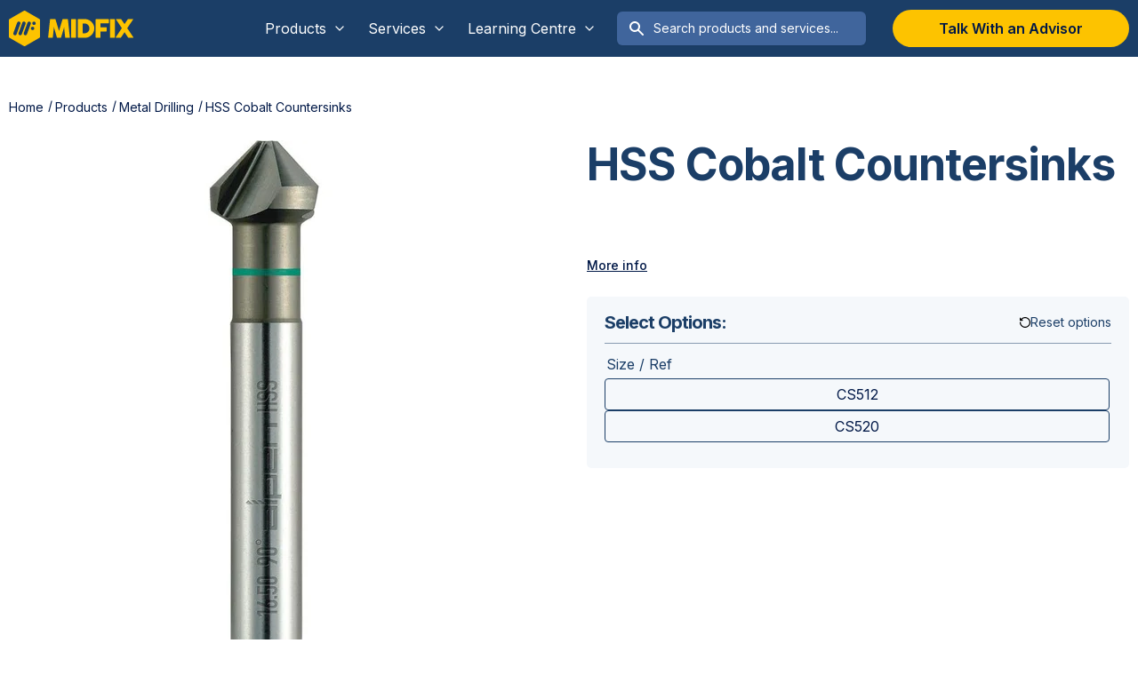

--- FILE ---
content_type: text/html;charset=utf-8
request_url: https://midfix.co.uk/product/hss-cobalt-countersinks
body_size: 12106
content:
<!doctype html><html lang="en-gb"><head>
    <meta charset="utf-8">
    <meta name="google-site-verification" content="B6pn_rhDFRIYY8KovP4d4AT4O8xNKOA4SXX6S4MWXNA">
    
    
      <title>HSS Cobalt Countersinks - MIDFIX</title>
    

    <link rel="shortcut icon" href="https://8995824.fs1.hubspotusercontent-na1.net/hubfs/8995824/26804%20%20Midfix%20hex%20logo%20yellow.png">
    
    <meta name="description" content="For countersinking and deburring holes in ferrous metals, non-ferrous metals and plastics. Cobalt content for extended cutting life.">
    <link rel="preconnect" href="https://fonts.gstatic.com" crossorigin="">
    <link rel="preload" as="style" href="https://fonts.googleapis.com/css2?family=Inter:wght@200;300;400;500;600;700&amp;display=swap">
    <link rel="stylesheet" href="https://fonts.googleapis.com/css2?family=Inter:wght@200;300;400;500;600;700&amp;display=swap" media="print" onload="this.media='all'">
    <noscript>
      <link rel="stylesheet" href="https://fonts.googleapis.com/css2?family=Inter:wght@200;300;400;500;600;700&amp;display=swap">
    </noscript>
    
    
    
    
    <meta name="viewport" content="width=device-width, initial-scale=1">

    
    <meta property="og:description" content="For countersinking and deburring holes in ferrous metals, non-ferrous metals and plastics. Cobalt content for extended cutting life.">
    <meta property="og:title" content="HSS Cobalt Countersinks">
    <meta name="twitter:description" content="For countersinking and deburring holes in ferrous metals, non-ferrous metals and plastics. Cobalt content for extended cutting life.">
    <meta name="twitter:title" content="HSS Cobalt Countersinks">

    

    
    <style>
a.cta_button{-moz-box-sizing:content-box !important;-webkit-box-sizing:content-box !important;box-sizing:content-box !important;vertical-align:middle}.hs-breadcrumb-menu{list-style-type:none;margin:0px 0px 0px 0px;padding:0px 0px 0px 0px}.hs-breadcrumb-menu-item{float:left;padding:10px 0px 10px 10px}.hs-breadcrumb-menu-divider:before{content:'›';padding-left:10px}.hs-featured-image-link{border:0}.hs-featured-image{float:right;margin:0 0 20px 20px;max-width:50%}@media (max-width: 568px){.hs-featured-image{float:none;margin:0;width:100%;max-width:100%}}.hs-screen-reader-text{clip:rect(1px, 1px, 1px, 1px);height:1px;overflow:hidden;position:absolute !important;width:1px}
</style>

<link rel="stylesheet" href="https://8995824.fs1.hubspotusercontent-na1.net/hubfs/8995824/hub_generated/template_assets/1/98536700793/1743267479944/template_main.min.css">
    

    
<!--  Added by GoogleAnalytics integration -->
<script>
var _hsp = window._hsp = window._hsp || [];
_hsp.push(['addPrivacyConsentListener', function(consent) { if (consent.allowed || (consent.categories && consent.categories.analytics)) {
  (function(i,s,o,g,r,a,m){i['GoogleAnalyticsObject']=r;i[r]=i[r]||function(){
  (i[r].q=i[r].q||[]).push(arguments)},i[r].l=1*new Date();a=s.createElement(o),
  m=s.getElementsByTagName(o)[0];a.async=1;a.src=g;m.parentNode.insertBefore(a,m)
})(window,document,'script','//www.google-analytics.com/analytics.js','ga');
  ga('create','UA-68212156-1','auto');
  ga('send','pageview');
}}]);
</script>

<!-- /Added by GoogleAnalytics integration -->

<!--  Added by GoogleAnalytics4 integration -->
<script>
var _hsp = window._hsp = window._hsp || [];
window.dataLayer = window.dataLayer || [];
function gtag(){dataLayer.push(arguments);}

var useGoogleConsentModeV2 = true;
var waitForUpdateMillis = 1000;


if (!window._hsGoogleConsentRunOnce) {
  window._hsGoogleConsentRunOnce = true;

  gtag('consent', 'default', {
    'ad_storage': 'denied',
    'analytics_storage': 'denied',
    'ad_user_data': 'denied',
    'ad_personalization': 'denied',
    'wait_for_update': waitForUpdateMillis
  });

  if (useGoogleConsentModeV2) {
    _hsp.push(['useGoogleConsentModeV2'])
  } else {
    _hsp.push(['addPrivacyConsentListener', function(consent){
      var hasAnalyticsConsent = consent && (consent.allowed || (consent.categories && consent.categories.analytics));
      var hasAdsConsent = consent && (consent.allowed || (consent.categories && consent.categories.advertisement));

      gtag('consent', 'update', {
        'ad_storage': hasAdsConsent ? 'granted' : 'denied',
        'analytics_storage': hasAnalyticsConsent ? 'granted' : 'denied',
        'ad_user_data': hasAdsConsent ? 'granted' : 'denied',
        'ad_personalization': hasAdsConsent ? 'granted' : 'denied'
      });
    }]);
  }
}

gtag('js', new Date());
gtag('set', 'developer_id.dZTQ1Zm', true);
gtag('config', 'G-SZBX4TRKYL');
</script>
<script async src="https://www.googletagmanager.com/gtag/js?id=G-SZBX4TRKYL"></script>

<!-- /Added by GoogleAnalytics4 integration -->

    <link rel="canonical" href="https://midfix.co.uk/product/hss-cobalt-countersinks">


<meta property="og:image" content="https://8995824.fs1.hubspotusercontent-na1.net/hubfs/8995824/product/FeaturedImages/CS.jpg">
<meta property="og:image:width" content="700">
<meta property="og:image:height" content="475">

<meta name="twitter:image" content="https://8995824.fs1.hubspotusercontent-na1.net/hubfs/8995824/product/FeaturedImages/CS.jpg">


<meta property="og:url" content="https://midfix.co.uk/product/hss-cobalt-countersinks">
<meta name="twitter:card" content="summary">
<meta http-equiv="content-language" content="en-gb">






    		<script>
		(function(h,o,t,j,a,r){
			h.hj=h.hj||function(){(h.hj.q=h.hj.q||[]).push(arguments)};
			h._hjSettings={hjid:2888212,hjsv:5};
			a=o.getElementsByTagName('head')[0];
			r=o.createElement('script');r.async=1;
			r.src=t+h._hjSettings.hjid+j+h._hjSettings.hjsv;
			a.appendChild(r);
		})(window,document,'//static.hotjar.com/c/hotjar-','.js?sv=');
		</script>
		<script type="text/javascript"> if (typeof(wp) == "undefined") { window.wp = { i18n: { setLocaleData: (function() { return false; })} }; } </script>    <script>(function(w, d, s, l, i) {
            w[l] = w[l] || [];
            w[l].push({
                'gtm.start'                    :
                    new Date().getTime(), event: 'gtm.js',
            });
            var f                          = d.getElementsByTagName(s)[0],
                j = d.createElement(s), dl = l != 'dataLayer' ? '&l=' + l : '';
            j.async                        = true;
            j.src                          =
                'https://www.googletagmanager.com/gtm.js?id=' + i + dl;
            f.parentNode.insertBefore(j, f);
        })(window, document, 'script', 'dataLayer', 'GTM-PQ66Z44');</script>
  <meta name="generator" content="HubSpot"></head>
  <body>
    <!-- GTM -->
    <noscript>
        <iframe src="https://www.googletagmanager.com/ns.html?id=GTM-PQ66Z44" height="0" width="0" style="display:none;visibility:hidden"></iframe>
    </noscript>
    
    
    
      <div data-global-resource-path="website/templates/partials/header.html"><a class="mobile-menu-toggle" href="javascript:;" aria-label="Toggle site navigation">
  <div class="mobile-menu-toggle__burger"><span></span></div>
</a>
<header class="site-header">
  <div class="site-header-top">
    <div class="site-header-top__inner container">
      <div class="site-header-top__logo">
  <a href="https://midfix.co.uk">
    
      
      
      
    
    
    <img src="https://8995824.fs1.hubspotusercontent-na1.net/hubfs/8995824/Imported%20sitepage%20images/logo.svg" alt="logo" loading="lazy" height="40" style="max-width: 100%; height: auto;">
    
  </a>
</div>

      

      <nav class="site-header-top__nav">
        <ul class="main-menu site-header-top__menu">
          
            <li class="main-menu__item main-menu__item--dropdown">
              <a class="menu-dropdown-toggle main-menu__dropdown-toggle js-menu-dropdown-toggle" href="javascript:;">
                <span>Products<svg width="10" height="6" viewbox="0 0 10 6" fill="none" xmlns="http://www.w3.org/2000/svg">
                             <path d="M1 1L5 5L9 1" stroke="currentColor" stroke-width="1.33333" stroke-linecap="round" stroke-linejoin="round" />
                    </svg>
                </span>
              </a>
              <div class="main-menu-sub-cols main-menu__sub">
                <ul class="main-menu-sub-cols__col-list">
                  
                    <li><a href="https://midfix.co.uk/midfix-delivery-commitment">Delivery Commitment</a></li>
                  
                    <li><a href="https://blog.midfix.co.uk/how-can-you-determine-if-midfix-is-the-right-partner-for-your-company">Working with MIDFIX</a></li>
                  
                    <li><a href="https://resources.midfix.co.uk/book-a-call?hs_preview=yPHPrTbR-85730935664&amp;hsLang=en&amp;__hstc=233546881.3b6a8e070f52ba929c0ef95ae620737d.1684303726281.1686638759929.1686641876516.64&amp;__hssc=233546881.4.1686641876516&amp;__hsfp=14622292">Talk with an Advisor</a></li>
                  
                    <li><a href="https://resources.midfix.co.uk/midfix-catalogue">Download Catalogue</a></li>
                  
                </ul>
                <ul class="menu-list-marked main-menu-sub-cols__col-grid">
                  
                    <li>
                      <a href="https://midfix.co.uk/product-category/?mx_channel_system">
                          
                            
                            
                              
                            
                             
                            <img src="https://8995824.fs1.hubspotusercontent-na1.net/hub/8995824/hubfs/icon-menu-grid-item-01%20(1).png?width=25&amp;height=25&amp;name=icon-menu-grid-item-01%20(1).png" alt="icon-menu-grid-item-01 (1)" loading="lazy" width="25" height="25" style="max-width: 100%; height: auto;" srcset="https://8995824.fs1.hubspotusercontent-na1.net/hub/8995824/hubfs/icon-menu-grid-item-01%20(1).png?width=13&amp;height=13&amp;name=icon-menu-grid-item-01%20(1).png 13w, https://8995824.fs1.hubspotusercontent-na1.net/hub/8995824/hubfs/icon-menu-grid-item-01%20(1).png?width=25&amp;height=25&amp;name=icon-menu-grid-item-01%20(1).png 25w, https://8995824.fs1.hubspotusercontent-na1.net/hub/8995824/hubfs/icon-menu-grid-item-01%20(1).png?width=38&amp;height=38&amp;name=icon-menu-grid-item-01%20(1).png 38w, https://8995824.fs1.hubspotusercontent-na1.net/hub/8995824/hubfs/icon-menu-grid-item-01%20(1).png?width=50&amp;height=50&amp;name=icon-menu-grid-item-01%20(1).png 50w, https://8995824.fs1.hubspotusercontent-na1.net/hub/8995824/hubfs/icon-menu-grid-item-01%20(1).png?width=63&amp;height=63&amp;name=icon-menu-grid-item-01%20(1).png 63w, https://8995824.fs1.hubspotusercontent-na1.net/hub/8995824/hubfs/icon-menu-grid-item-01%20(1).png?width=75&amp;height=75&amp;name=icon-menu-grid-item-01%20(1).png 75w" sizes="(max-width: 25px) 100vw, 25px">
                          MX Channel System
                      </a>
                  </li>
                  
                    <li>
                      <a href="https://midfix.co.uk/product-category/?mx-r-roof-support-system">
                          
                            
                            
                              
                            
                             
                            <img src="https://8995824.fs1.hubspotusercontent-na1.net/hub/8995824/hubfs/MX-R-roof-support-icon%20new.png?width=25&amp;height=25&amp;name=MX-R-roof-support-icon%20new.png" alt="MX-R-roof-support-icon new" loading="lazy" width="25" height="25" style="max-width: 100%; height: auto;" srcset="https://8995824.fs1.hubspotusercontent-na1.net/hub/8995824/hubfs/MX-R-roof-support-icon%20new.png?width=13&amp;height=13&amp;name=MX-R-roof-support-icon%20new.png 13w, https://8995824.fs1.hubspotusercontent-na1.net/hub/8995824/hubfs/MX-R-roof-support-icon%20new.png?width=25&amp;height=25&amp;name=MX-R-roof-support-icon%20new.png 25w, https://8995824.fs1.hubspotusercontent-na1.net/hub/8995824/hubfs/MX-R-roof-support-icon%20new.png?width=38&amp;height=38&amp;name=MX-R-roof-support-icon%20new.png 38w, https://8995824.fs1.hubspotusercontent-na1.net/hub/8995824/hubfs/MX-R-roof-support-icon%20new.png?width=50&amp;height=50&amp;name=MX-R-roof-support-icon%20new.png 50w, https://8995824.fs1.hubspotusercontent-na1.net/hub/8995824/hubfs/MX-R-roof-support-icon%20new.png?width=63&amp;height=63&amp;name=MX-R-roof-support-icon%20new.png 63w, https://8995824.fs1.hubspotusercontent-na1.net/hub/8995824/hubfs/MX-R-roof-support-icon%20new.png?width=75&amp;height=75&amp;name=MX-R-roof-support-icon%20new.png 75w" sizes="(max-width: 25px) 100vw, 25px">
                          MX-R Roof Support 
                      </a>
                  </li>
                  
                    <li>
                      <a href="https://midfix.co.uk/product-category/?supports-suspensions">
                          
                            
                            
                              
                            
                             
                            <img src="https://8995824.fs1.hubspotusercontent-na1.net/hub/8995824/hubfs/Supports-and-Suspensions-blue-icon.png?width=25&amp;height=25&amp;name=Supports-and-Suspensions-blue-icon.png" alt="Supports-and-Suspensions-blue-icon" loading="lazy" width="25" height="25" style="max-width: 100%; height: auto;" srcset="https://8995824.fs1.hubspotusercontent-na1.net/hub/8995824/hubfs/Supports-and-Suspensions-blue-icon.png?width=13&amp;height=13&amp;name=Supports-and-Suspensions-blue-icon.png 13w, https://8995824.fs1.hubspotusercontent-na1.net/hub/8995824/hubfs/Supports-and-Suspensions-blue-icon.png?width=25&amp;height=25&amp;name=Supports-and-Suspensions-blue-icon.png 25w, https://8995824.fs1.hubspotusercontent-na1.net/hub/8995824/hubfs/Supports-and-Suspensions-blue-icon.png?width=38&amp;height=38&amp;name=Supports-and-Suspensions-blue-icon.png 38w, https://8995824.fs1.hubspotusercontent-na1.net/hub/8995824/hubfs/Supports-and-Suspensions-blue-icon.png?width=50&amp;height=50&amp;name=Supports-and-Suspensions-blue-icon.png 50w, https://8995824.fs1.hubspotusercontent-na1.net/hub/8995824/hubfs/Supports-and-Suspensions-blue-icon.png?width=63&amp;height=63&amp;name=Supports-and-Suspensions-blue-icon.png 63w, https://8995824.fs1.hubspotusercontent-na1.net/hub/8995824/hubfs/Supports-and-Suspensions-blue-icon.png?width=75&amp;height=75&amp;name=Supports-and-Suspensions-blue-icon.png 75w" sizes="(max-width: 25px) 100vw, 25px">
                          Supports &amp; Suspensions
                      </a>
                  </li>
                  
                    <li>
                      <a href="https://midfix.co.uk/product-category/?fixings-anchors">
                          
                            
                            
                              
                            
                             
                            <img src="https://8995824.fs1.hubspotusercontent-na1.net/hub/8995824/hubfs/icon-menu-grid-item-06.png?width=26&amp;height=25&amp;name=icon-menu-grid-item-06.png" alt="icon-menu-grid-item-06" loading="lazy" width="26" height="25" style="max-width: 100%; height: auto;" srcset="https://8995824.fs1.hubspotusercontent-na1.net/hub/8995824/hubfs/icon-menu-grid-item-06.png?width=13&amp;height=13&amp;name=icon-menu-grid-item-06.png 13w, https://8995824.fs1.hubspotusercontent-na1.net/hub/8995824/hubfs/icon-menu-grid-item-06.png?width=26&amp;height=25&amp;name=icon-menu-grid-item-06.png 26w, https://8995824.fs1.hubspotusercontent-na1.net/hub/8995824/hubfs/icon-menu-grid-item-06.png?width=39&amp;height=38&amp;name=icon-menu-grid-item-06.png 39w, https://8995824.fs1.hubspotusercontent-na1.net/hub/8995824/hubfs/icon-menu-grid-item-06.png?width=52&amp;height=50&amp;name=icon-menu-grid-item-06.png 52w, https://8995824.fs1.hubspotusercontent-na1.net/hub/8995824/hubfs/icon-menu-grid-item-06.png?width=65&amp;height=63&amp;name=icon-menu-grid-item-06.png 65w, https://8995824.fs1.hubspotusercontent-na1.net/hub/8995824/hubfs/icon-menu-grid-item-06.png?width=78&amp;height=75&amp;name=icon-menu-grid-item-06.png 78w" sizes="(max-width: 26px) 100vw, 26px">
                          Fixings &amp; Anchors
                      </a>
                  </li>
                  
                    <li>
                      <a href="https://midfix.co.uk/product-category/?pipework-support-products">
                          
                            
                            
                              
                            
                             
                            <img src="https://8995824.fs1.hubspotusercontent-na1.net/hub/8995824/hubfs/icon-menu-grid-item-05.png?width=26&amp;height=25&amp;name=icon-menu-grid-item-05.png" alt="icon-menu-grid-item-05" loading="lazy" width="26" height="25" style="max-width: 100%; height: auto;" srcset="https://8995824.fs1.hubspotusercontent-na1.net/hub/8995824/hubfs/icon-menu-grid-item-05.png?width=13&amp;height=13&amp;name=icon-menu-grid-item-05.png 13w, https://8995824.fs1.hubspotusercontent-na1.net/hub/8995824/hubfs/icon-menu-grid-item-05.png?width=26&amp;height=25&amp;name=icon-menu-grid-item-05.png 26w, https://8995824.fs1.hubspotusercontent-na1.net/hub/8995824/hubfs/icon-menu-grid-item-05.png?width=39&amp;height=38&amp;name=icon-menu-grid-item-05.png 39w, https://8995824.fs1.hubspotusercontent-na1.net/hub/8995824/hubfs/icon-menu-grid-item-05.png?width=52&amp;height=50&amp;name=icon-menu-grid-item-05.png 52w, https://8995824.fs1.hubspotusercontent-na1.net/hub/8995824/hubfs/icon-menu-grid-item-05.png?width=65&amp;height=63&amp;name=icon-menu-grid-item-05.png 65w, https://8995824.fs1.hubspotusercontent-na1.net/hub/8995824/hubfs/icon-menu-grid-item-05.png?width=78&amp;height=75&amp;name=icon-menu-grid-item-05.png 78w" sizes="(max-width: 26px) 100vw, 26px">
                          Pipework Products
                      </a>
                  </li>
                  
                    <li>
                      <a href="https://midfix.co.uk/product-category/?cable-containment">
                          
                            
                            
                              
                            
                             
                            <img src="https://8995824.fs1.hubspotusercontent-na1.net/hub/8995824/hubfs/icon-menu-grid-item-09.png?width=25&amp;height=25&amp;name=icon-menu-grid-item-09.png" alt="icon-menu-grid-item-09" loading="lazy" width="25" height="25" style="max-width: 100%; height: auto;" srcset="https://8995824.fs1.hubspotusercontent-na1.net/hub/8995824/hubfs/icon-menu-grid-item-09.png?width=13&amp;height=13&amp;name=icon-menu-grid-item-09.png 13w, https://8995824.fs1.hubspotusercontent-na1.net/hub/8995824/hubfs/icon-menu-grid-item-09.png?width=25&amp;height=25&amp;name=icon-menu-grid-item-09.png 25w, https://8995824.fs1.hubspotusercontent-na1.net/hub/8995824/hubfs/icon-menu-grid-item-09.png?width=38&amp;height=38&amp;name=icon-menu-grid-item-09.png 38w, https://8995824.fs1.hubspotusercontent-na1.net/hub/8995824/hubfs/icon-menu-grid-item-09.png?width=50&amp;height=50&amp;name=icon-menu-grid-item-09.png 50w, https://8995824.fs1.hubspotusercontent-na1.net/hub/8995824/hubfs/icon-menu-grid-item-09.png?width=63&amp;height=63&amp;name=icon-menu-grid-item-09.png 63w, https://8995824.fs1.hubspotusercontent-na1.net/hub/8995824/hubfs/icon-menu-grid-item-09.png?width=75&amp;height=75&amp;name=icon-menu-grid-item-09.png 75w" sizes="(max-width: 25px) 100vw, 25px">
                          Cable Containment
                      </a>
                  </li>
                  
                    <li>
                      <a href="https://midfix.co.uk/product-category/?18th-edition-cable-accessories">
                          
                            
                            
                              
                            
                             
                            <img src="https://8995824.fs1.hubspotusercontent-na1.net/hub/8995824/hubfs/icon-menu-grid-item-09.png?width=25&amp;height=25&amp;name=icon-menu-grid-item-09.png" alt="icon-menu-grid-item-09" loading="lazy" width="25" height="25" style="max-width: 100%; height: auto;" srcset="https://8995824.fs1.hubspotusercontent-na1.net/hub/8995824/hubfs/icon-menu-grid-item-09.png?width=13&amp;height=13&amp;name=icon-menu-grid-item-09.png 13w, https://8995824.fs1.hubspotusercontent-na1.net/hub/8995824/hubfs/icon-menu-grid-item-09.png?width=25&amp;height=25&amp;name=icon-menu-grid-item-09.png 25w, https://8995824.fs1.hubspotusercontent-na1.net/hub/8995824/hubfs/icon-menu-grid-item-09.png?width=38&amp;height=38&amp;name=icon-menu-grid-item-09.png 38w, https://8995824.fs1.hubspotusercontent-na1.net/hub/8995824/hubfs/icon-menu-grid-item-09.png?width=50&amp;height=50&amp;name=icon-menu-grid-item-09.png 50w, https://8995824.fs1.hubspotusercontent-na1.net/hub/8995824/hubfs/icon-menu-grid-item-09.png?width=63&amp;height=63&amp;name=icon-menu-grid-item-09.png 63w, https://8995824.fs1.hubspotusercontent-na1.net/hub/8995824/hubfs/icon-menu-grid-item-09.png?width=75&amp;height=75&amp;name=icon-menu-grid-item-09.png 75w" sizes="(max-width: 25px) 100vw, 25px">
                          Cable Accessories
                      </a>
                  </li>
                  
                    <li>
                      <a href="https://midfix.co.uk/product-category/?threaded-fasteners">
                          
                            
                            
                              
                            
                             
                            <img src="https://8995824.fs1.hubspotusercontent-na1.net/hub/8995824/hubfs/icon-menu-grid-item-04.png?width=26&amp;height=25&amp;name=icon-menu-grid-item-04.png" alt="icon-menu-grid-item-04" loading="lazy" width="26" height="25" style="max-width: 100%; height: auto;" srcset="https://8995824.fs1.hubspotusercontent-na1.net/hub/8995824/hubfs/icon-menu-grid-item-04.png?width=13&amp;height=13&amp;name=icon-menu-grid-item-04.png 13w, https://8995824.fs1.hubspotusercontent-na1.net/hub/8995824/hubfs/icon-menu-grid-item-04.png?width=26&amp;height=25&amp;name=icon-menu-grid-item-04.png 26w, https://8995824.fs1.hubspotusercontent-na1.net/hub/8995824/hubfs/icon-menu-grid-item-04.png?width=39&amp;height=38&amp;name=icon-menu-grid-item-04.png 39w, https://8995824.fs1.hubspotusercontent-na1.net/hub/8995824/hubfs/icon-menu-grid-item-04.png?width=52&amp;height=50&amp;name=icon-menu-grid-item-04.png 52w, https://8995824.fs1.hubspotusercontent-na1.net/hub/8995824/hubfs/icon-menu-grid-item-04.png?width=65&amp;height=63&amp;name=icon-menu-grid-item-04.png 65w, https://8995824.fs1.hubspotusercontent-na1.net/hub/8995824/hubfs/icon-menu-grid-item-04.png?width=78&amp;height=75&amp;name=icon-menu-grid-item-04.png 78w" sizes="(max-width: 26px) 100vw, 26px">
                          Threaded Fastners
                      </a>
                  </li>
                  
                    <li>
                      <a href="https://midfix.co.uk/product-category/?screws-rivets">
                          
                            
                            
                              
                            
                             
                            <img src="https://8995824.fs1.hubspotusercontent-na1.net/hub/8995824/hubfs/icon-menu-grid-item-08.png?width=26&amp;height=25&amp;name=icon-menu-grid-item-08.png" alt="icon-menu-grid-item-08" loading="lazy" width="26" height="25" style="max-width: 100%; height: auto;" srcset="https://8995824.fs1.hubspotusercontent-na1.net/hub/8995824/hubfs/icon-menu-grid-item-08.png?width=13&amp;height=13&amp;name=icon-menu-grid-item-08.png 13w, https://8995824.fs1.hubspotusercontent-na1.net/hub/8995824/hubfs/icon-menu-grid-item-08.png?width=26&amp;height=25&amp;name=icon-menu-grid-item-08.png 26w, https://8995824.fs1.hubspotusercontent-na1.net/hub/8995824/hubfs/icon-menu-grid-item-08.png?width=39&amp;height=38&amp;name=icon-menu-grid-item-08.png 39w, https://8995824.fs1.hubspotusercontent-na1.net/hub/8995824/hubfs/icon-menu-grid-item-08.png?width=52&amp;height=50&amp;name=icon-menu-grid-item-08.png 52w, https://8995824.fs1.hubspotusercontent-na1.net/hub/8995824/hubfs/icon-menu-grid-item-08.png?width=65&amp;height=63&amp;name=icon-menu-grid-item-08.png 65w, https://8995824.fs1.hubspotusercontent-na1.net/hub/8995824/hubfs/icon-menu-grid-item-08.png?width=78&amp;height=75&amp;name=icon-menu-grid-item-08.png 78w" sizes="(max-width: 26px) 100vw, 26px">
                          Screws &amp; Rivets
                      </a>
                  </li>
                  
                    <li>
                      <a href="https://midfix.co.uk/product-category">
                          
                            
                            
                              
                            
                             
                            <img src="https://8995824.fs1.hubspotusercontent-na1.net/hub/8995824/hubfs/icon-menu-grid-item-10.png?width=26&amp;height=25&amp;name=icon-menu-grid-item-10.png" alt="icon-menu-grid-item-10" loading="lazy" width="26" height="25" style="max-width: 100%; height: auto;" srcset="https://8995824.fs1.hubspotusercontent-na1.net/hub/8995824/hubfs/icon-menu-grid-item-10.png?width=13&amp;height=13&amp;name=icon-menu-grid-item-10.png 13w, https://8995824.fs1.hubspotusercontent-na1.net/hub/8995824/hubfs/icon-menu-grid-item-10.png?width=26&amp;height=25&amp;name=icon-menu-grid-item-10.png 26w, https://8995824.fs1.hubspotusercontent-na1.net/hub/8995824/hubfs/icon-menu-grid-item-10.png?width=39&amp;height=38&amp;name=icon-menu-grid-item-10.png 39w, https://8995824.fs1.hubspotusercontent-na1.net/hub/8995824/hubfs/icon-menu-grid-item-10.png?width=52&amp;height=50&amp;name=icon-menu-grid-item-10.png 52w, https://8995824.fs1.hubspotusercontent-na1.net/hub/8995824/hubfs/icon-menu-grid-item-10.png?width=65&amp;height=63&amp;name=icon-menu-grid-item-10.png 65w, https://8995824.fs1.hubspotusercontent-na1.net/hub/8995824/hubfs/icon-menu-grid-item-10.png?width=78&amp;height=75&amp;name=icon-menu-grid-item-10.png 78w" sizes="(max-width: 26px) 100vw, 26px">
                          View all...
                      </a>
                  </li>
                  
                </ul>
              </div>
            </li>
          
            <li class="main-menu__item main-menu__item--dropdown">
              <a class="menu-dropdown-toggle main-menu__dropdown-toggle js-menu-dropdown-toggle" href="javascript:;">
                <span>Services<svg width="10" height="6" viewbox="0 0 10 6" fill="none" xmlns="http://www.w3.org/2000/svg">
                             <path d="M1 1L5 5L9 1" stroke="currentColor" stroke-width="1.33333" stroke-linecap="round" stroke-linejoin="round" />
                    </svg>
                </span>
              </a>
              <div class="main-menu-sub-cols main-menu__sub">
                <ul class="main-menu-sub-cols__col-list">
                  
                    <li><a href="https://case-studies.midfix.co.uk/">Case Studies</a></li>
                  
                    <li><a href="https://resources.midfix.co.uk/book-a-call?hs_preview=yPHPrTbR-85730935664&amp;hsLang=en&amp;__hstc=233546881.ec6a270623decc6a8b66522648c42212.1679900528186.1680266313288.1680980694478.4&amp;__hssc=233546881.3.1680980694478&amp;__hsfp=1018217917">Talk with an Advisor</a></li>
                  
                    <li><a href="https://midfix.co.uk/midfix-delivery-commitment">Delivery Commitment</a></li>
                  
                </ul>
                <ul class="menu-list-marked main-menu-sub-cols__col-grid">
                  
                    <li>
                      <a href="https://midfix.co.uk/design-and-engineer-m-e-supports-to-mitigate-risk">
                          
                            
                            
                              
                            
                             
                            <img src="https://8995824.fs1.hubspotusercontent-na1.net/hub/8995824/hubfs/icon-menu-grid-item-01.png?width=25&amp;height=25&amp;name=icon-menu-grid-item-01.png" alt="icon-menu-grid-item-01" loading="lazy" width="25" height="25" style="max-width: 100%; height: auto;" srcset="https://8995824.fs1.hubspotusercontent-na1.net/hub/8995824/hubfs/icon-menu-grid-item-01.png?width=13&amp;height=13&amp;name=icon-menu-grid-item-01.png 13w, https://8995824.fs1.hubspotusercontent-na1.net/hub/8995824/hubfs/icon-menu-grid-item-01.png?width=25&amp;height=25&amp;name=icon-menu-grid-item-01.png 25w, https://8995824.fs1.hubspotusercontent-na1.net/hub/8995824/hubfs/icon-menu-grid-item-01.png?width=38&amp;height=38&amp;name=icon-menu-grid-item-01.png 38w, https://8995824.fs1.hubspotusercontent-na1.net/hub/8995824/hubfs/icon-menu-grid-item-01.png?width=50&amp;height=50&amp;name=icon-menu-grid-item-01.png 50w, https://8995824.fs1.hubspotusercontent-na1.net/hub/8995824/hubfs/icon-menu-grid-item-01.png?width=63&amp;height=63&amp;name=icon-menu-grid-item-01.png 63w, https://8995824.fs1.hubspotusercontent-na1.net/hub/8995824/hubfs/icon-menu-grid-item-01.png?width=75&amp;height=75&amp;name=icon-menu-grid-item-01.png 75w" sizes="(max-width: 25px) 100vw, 25px">
                          Design, Engineering &amp; Fabrication
                      </a>
                  </li>
                  
                    <li>
                      <a href="https://resources.midfix.co.uk/what-is-dynamx-online-bracket-configurator">
                          
                            
                            
                              
                            
                             
                            <img src="https://8995824.fs1.hubspotusercontent-na1.net/hub/8995824/hubfs/icon-menu-grid-item-01%20(1).png?width=25&amp;height=25&amp;name=icon-menu-grid-item-01%20(1).png" alt="icon-menu-grid-item-01 (1)" loading="lazy" width="25" height="25" style="max-width: 100%; height: auto;" srcset="https://8995824.fs1.hubspotusercontent-na1.net/hub/8995824/hubfs/icon-menu-grid-item-01%20(1).png?width=13&amp;height=13&amp;name=icon-menu-grid-item-01%20(1).png 13w, https://8995824.fs1.hubspotusercontent-na1.net/hub/8995824/hubfs/icon-menu-grid-item-01%20(1).png?width=25&amp;height=25&amp;name=icon-menu-grid-item-01%20(1).png 25w, https://8995824.fs1.hubspotusercontent-na1.net/hub/8995824/hubfs/icon-menu-grid-item-01%20(1).png?width=38&amp;height=38&amp;name=icon-menu-grid-item-01%20(1).png 38w, https://8995824.fs1.hubspotusercontent-na1.net/hub/8995824/hubfs/icon-menu-grid-item-01%20(1).png?width=50&amp;height=50&amp;name=icon-menu-grid-item-01%20(1).png 50w, https://8995824.fs1.hubspotusercontent-na1.net/hub/8995824/hubfs/icon-menu-grid-item-01%20(1).png?width=63&amp;height=63&amp;name=icon-menu-grid-item-01%20(1).png 63w, https://8995824.fs1.hubspotusercontent-na1.net/hub/8995824/hubfs/icon-menu-grid-item-01%20(1).png?width=75&amp;height=75&amp;name=icon-menu-grid-item-01%20(1).png 75w" sizes="(max-width: 25px) 100vw, 25px">
                          dynaMX® Online Bracket Configurator
                      </a>
                  </li>
                  
                    <li>
                      <a href="https://academy.midfix.co.uk/">
                          
                            
                            
                              
                            
                             
                            <img src="https://8995824.fs1.hubspotusercontent-na1.net/hub/8995824/hubfs/icon-menu-grid-item-09.png?width=25&amp;height=25&amp;name=icon-menu-grid-item-09.png" alt="icon-menu-grid-item-09" loading="lazy" width="25" height="25" style="max-width: 100%; height: auto;" srcset="https://8995824.fs1.hubspotusercontent-na1.net/hub/8995824/hubfs/icon-menu-grid-item-09.png?width=13&amp;height=13&amp;name=icon-menu-grid-item-09.png 13w, https://8995824.fs1.hubspotusercontent-na1.net/hub/8995824/hubfs/icon-menu-grid-item-09.png?width=25&amp;height=25&amp;name=icon-menu-grid-item-09.png 25w, https://8995824.fs1.hubspotusercontent-na1.net/hub/8995824/hubfs/icon-menu-grid-item-09.png?width=38&amp;height=38&amp;name=icon-menu-grid-item-09.png 38w, https://8995824.fs1.hubspotusercontent-na1.net/hub/8995824/hubfs/icon-menu-grid-item-09.png?width=50&amp;height=50&amp;name=icon-menu-grid-item-09.png 50w, https://8995824.fs1.hubspotusercontent-na1.net/hub/8995824/hubfs/icon-menu-grid-item-09.png?width=63&amp;height=63&amp;name=icon-menu-grid-item-09.png 63w, https://8995824.fs1.hubspotusercontent-na1.net/hub/8995824/hubfs/icon-menu-grid-item-09.png?width=75&amp;height=75&amp;name=icon-menu-grid-item-09.png 75w" sizes="(max-width: 25px) 100vw, 25px">
                          MIDFIX Academy
                      </a>
                  </li>
                  
                    <li>
                      <a href="https://midfix.co.uk/best-practice-anchor-strategy">
                          
                            
                            
                              
                            
                             
                            <img src="https://8995824.fs1.hubspotusercontent-na1.net/hub/8995824/hubfs/icon-menu-grid-item-01.png?width=25&amp;height=25&amp;name=icon-menu-grid-item-01.png" alt="icon-menu-grid-item-01" loading="lazy" width="25" height="25" style="max-width: 100%; height: auto;" srcset="https://8995824.fs1.hubspotusercontent-na1.net/hub/8995824/hubfs/icon-menu-grid-item-01.png?width=13&amp;height=13&amp;name=icon-menu-grid-item-01.png 13w, https://8995824.fs1.hubspotusercontent-na1.net/hub/8995824/hubfs/icon-menu-grid-item-01.png?width=25&amp;height=25&amp;name=icon-menu-grid-item-01.png 25w, https://8995824.fs1.hubspotusercontent-na1.net/hub/8995824/hubfs/icon-menu-grid-item-01.png?width=38&amp;height=38&amp;name=icon-menu-grid-item-01.png 38w, https://8995824.fs1.hubspotusercontent-na1.net/hub/8995824/hubfs/icon-menu-grid-item-01.png?width=50&amp;height=50&amp;name=icon-menu-grid-item-01.png 50w, https://8995824.fs1.hubspotusercontent-na1.net/hub/8995824/hubfs/icon-menu-grid-item-01.png?width=63&amp;height=63&amp;name=icon-menu-grid-item-01.png 63w, https://8995824.fs1.hubspotusercontent-na1.net/hub/8995824/hubfs/icon-menu-grid-item-01.png?width=75&amp;height=75&amp;name=icon-menu-grid-item-01.png 75w" sizes="(max-width: 25px) 100vw, 25px">
                          Anchor Fixings Strategy
                      </a>
                  </li>
                  
                    <li>
                      <a href="https://midfix.co.uk/what-is-the-mx-channel-system">
                          
                            
                            
                              
                            
                             
                            <img src="https://8995824.fs1.hubspotusercontent-na1.net/hub/8995824/hubfs/icon-menu-grid-item-01.png?width=25&amp;height=25&amp;name=icon-menu-grid-item-01.png" alt="icon-menu-grid-item-01" loading="lazy" width="25" height="25" style="max-width: 100%; height: auto;" srcset="https://8995824.fs1.hubspotusercontent-na1.net/hub/8995824/hubfs/icon-menu-grid-item-01.png?width=13&amp;height=13&amp;name=icon-menu-grid-item-01.png 13w, https://8995824.fs1.hubspotusercontent-na1.net/hub/8995824/hubfs/icon-menu-grid-item-01.png?width=25&amp;height=25&amp;name=icon-menu-grid-item-01.png 25w, https://8995824.fs1.hubspotusercontent-na1.net/hub/8995824/hubfs/icon-menu-grid-item-01.png?width=38&amp;height=38&amp;name=icon-menu-grid-item-01.png 38w, https://8995824.fs1.hubspotusercontent-na1.net/hub/8995824/hubfs/icon-menu-grid-item-01.png?width=50&amp;height=50&amp;name=icon-menu-grid-item-01.png 50w, https://8995824.fs1.hubspotusercontent-na1.net/hub/8995824/hubfs/icon-menu-grid-item-01.png?width=63&amp;height=63&amp;name=icon-menu-grid-item-01.png 63w, https://8995824.fs1.hubspotusercontent-na1.net/hub/8995824/hubfs/icon-menu-grid-item-01.png?width=75&amp;height=75&amp;name=icon-menu-grid-item-01.png 75w" sizes="(max-width: 25px) 100vw, 25px">
                          MX Tested Channel System
                      </a>
                  </li>
                  
                    <li>
                      <a href="https://midfix.co.uk/mx-r-rooftop-plant-support-frames?hs_preview=XViMnpOa-108183751077">
                          
                            
                            
                              
                            
                             
                            <img src="https://8995824.fs1.hubspotusercontent-na1.net/hub/8995824/hubfs/MX-R-roof-support-icon%20new.png?width=25&amp;height=25&amp;name=MX-R-roof-support-icon%20new.png" alt="MX-R-roof-support-icon new" loading="lazy" width="25" height="25" style="max-width: 100%; height: auto;" srcset="https://8995824.fs1.hubspotusercontent-na1.net/hub/8995824/hubfs/MX-R-roof-support-icon%20new.png?width=13&amp;height=13&amp;name=MX-R-roof-support-icon%20new.png 13w, https://8995824.fs1.hubspotusercontent-na1.net/hub/8995824/hubfs/MX-R-roof-support-icon%20new.png?width=25&amp;height=25&amp;name=MX-R-roof-support-icon%20new.png 25w, https://8995824.fs1.hubspotusercontent-na1.net/hub/8995824/hubfs/MX-R-roof-support-icon%20new.png?width=38&amp;height=38&amp;name=MX-R-roof-support-icon%20new.png 38w, https://8995824.fs1.hubspotusercontent-na1.net/hub/8995824/hubfs/MX-R-roof-support-icon%20new.png?width=50&amp;height=50&amp;name=MX-R-roof-support-icon%20new.png 50w, https://8995824.fs1.hubspotusercontent-na1.net/hub/8995824/hubfs/MX-R-roof-support-icon%20new.png?width=63&amp;height=63&amp;name=MX-R-roof-support-icon%20new.png 63w, https://8995824.fs1.hubspotusercontent-na1.net/hub/8995824/hubfs/MX-R-roof-support-icon%20new.png?width=75&amp;height=75&amp;name=MX-R-roof-support-icon%20new.png 75w" sizes="(max-width: 25px) 100vw, 25px">
                          MX-R Modular Roof Supports
                      </a>
                  </li>
                  
                    <li>
                      <a href="https://midfix.co.uk/qmexx-above-ground-pipe-supports">
                          
                            
                            
                              
                            
                             
                            <img src="https://8995824.fs1.hubspotusercontent-na1.net/hub/8995824/hubfs/icon-menu-grid-item-05.png?width=26&amp;height=25&amp;name=icon-menu-grid-item-05.png" alt="icon-menu-grid-item-05" loading="lazy" width="26" height="25" style="max-width: 100%; height: auto;" srcset="https://8995824.fs1.hubspotusercontent-na1.net/hub/8995824/hubfs/icon-menu-grid-item-05.png?width=13&amp;height=13&amp;name=icon-menu-grid-item-05.png 13w, https://8995824.fs1.hubspotusercontent-na1.net/hub/8995824/hubfs/icon-menu-grid-item-05.png?width=26&amp;height=25&amp;name=icon-menu-grid-item-05.png 26w, https://8995824.fs1.hubspotusercontent-na1.net/hub/8995824/hubfs/icon-menu-grid-item-05.png?width=39&amp;height=38&amp;name=icon-menu-grid-item-05.png 39w, https://8995824.fs1.hubspotusercontent-na1.net/hub/8995824/hubfs/icon-menu-grid-item-05.png?width=52&amp;height=50&amp;name=icon-menu-grid-item-05.png 52w, https://8995824.fs1.hubspotusercontent-na1.net/hub/8995824/hubfs/icon-menu-grid-item-05.png?width=65&amp;height=63&amp;name=icon-menu-grid-item-05.png 65w, https://8995824.fs1.hubspotusercontent-na1.net/hub/8995824/hubfs/icon-menu-grid-item-05.png?width=78&amp;height=75&amp;name=icon-menu-grid-item-05.png 78w" sizes="(max-width: 26px) 100vw, 26px">
                          QMEXX Pipe Supports
                      </a>
                  </li>
                  
                </ul>
              </div>
            </li>
          
        
          <li class="main-menu__item main-menu__item--dropdown">
            <a class="menu-dropdown-toggle main-menu__dropdown-toggle js-menu-dropdown-toggle" href="javascript:;"><span>Learning Centre<svg width="10" height="6" viewbox="0 0 10 6" fill="none" xmlns="http://www.w3.org/2000/svg">
            <path d="M1 1L5 5L9 1" stroke="currentColor" stroke-width="1.33333" stroke-linecap="round" stroke-linejoin="round" />
            </svg></span></a>
            <div class="main-menu-sub-action main-menu__sub">
              <div class="main-menu-sub-action__head">
                <div class="main-menu-sub-action__head-title">The MIDFIX Learning Centre</div>
                <div class="main-menu-sub-action__head-desc">
                  <p>Free resources to help you master your M&amp;E projects accurately and on time.</p>
                </div>
              </div>
              <div class="main-menu-sub-action__action">
                <a href="https://midfix.co.uk/learning_centre" class="btn btn--fill btn--yellow btn--sz-6 main-menu-sub-action__btn">Access the Learning Centre</a>
              </div>
              
              <div class="menu-item-cards main-menu-sub-action__cards">
                
                  <div class="menu-item-cards__card">
                    <a href="https://midfix.co.uk/m-and-e-guide-resources">
                      
                        
                        
                          
                        
                         
                        <img src="https://8995824.fs1.hubspotusercontent-na1.net/hub/8995824/hubfs/icon-menu-learning-item-01.png?width=56&amp;height=50&amp;name=icon-menu-learning-item-01.png" alt="icon-menu-learning-item-01" loading="lazy" width="56" height="50" style="max-width: 100%; height: auto;" srcset="https://8995824.fs1.hubspotusercontent-na1.net/hub/8995824/hubfs/icon-menu-learning-item-01.png?width=28&amp;height=25&amp;name=icon-menu-learning-item-01.png 28w, https://8995824.fs1.hubspotusercontent-na1.net/hub/8995824/hubfs/icon-menu-learning-item-01.png?width=56&amp;height=50&amp;name=icon-menu-learning-item-01.png 56w, https://8995824.fs1.hubspotusercontent-na1.net/hub/8995824/hubfs/icon-menu-learning-item-01.png?width=84&amp;height=75&amp;name=icon-menu-learning-item-01.png 84w, https://8995824.fs1.hubspotusercontent-na1.net/hub/8995824/hubfs/icon-menu-learning-item-01.png?width=112&amp;height=100&amp;name=icon-menu-learning-item-01.png 112w, https://8995824.fs1.hubspotusercontent-na1.net/hub/8995824/hubfs/icon-menu-learning-item-01.png?width=140&amp;height=125&amp;name=icon-menu-learning-item-01.png 140w, https://8995824.fs1.hubspotusercontent-na1.net/hub/8995824/hubfs/icon-menu-learning-item-01.png?width=168&amp;height=150&amp;name=icon-menu-learning-item-01.png 168w" sizes="(max-width: 56px) 100vw, 56px">
                      
                    </a>
                    <a href="https://midfix.co.uk/m-and-e-guide-resources">Industry Whitepapers &amp; Guides</a>
                  </div>
                
                  <div class="menu-item-cards__card">
                    <a href="https://midfix.co.uk/learning_centre">
                      
                        
                        
                          
                        
                         
                        <img src="https://8995824.fs1.hubspotusercontent-na1.net/hub/8995824/hubfs/icon-menu-learning-item-02.png?width=32&amp;height=50&amp;name=icon-menu-learning-item-02.png" alt="icon-menu-learning-item-02" loading="lazy" width="32" height="50" style="max-width: 100%; height: auto;" srcset="https://8995824.fs1.hubspotusercontent-na1.net/hub/8995824/hubfs/icon-menu-learning-item-02.png?width=16&amp;height=25&amp;name=icon-menu-learning-item-02.png 16w, https://8995824.fs1.hubspotusercontent-na1.net/hub/8995824/hubfs/icon-menu-learning-item-02.png?width=32&amp;height=50&amp;name=icon-menu-learning-item-02.png 32w, https://8995824.fs1.hubspotusercontent-na1.net/hub/8995824/hubfs/icon-menu-learning-item-02.png?width=48&amp;height=75&amp;name=icon-menu-learning-item-02.png 48w, https://8995824.fs1.hubspotusercontent-na1.net/hub/8995824/hubfs/icon-menu-learning-item-02.png?width=64&amp;height=100&amp;name=icon-menu-learning-item-02.png 64w, https://8995824.fs1.hubspotusercontent-na1.net/hub/8995824/hubfs/icon-menu-learning-item-02.png?width=80&amp;height=125&amp;name=icon-menu-learning-item-02.png 80w, https://8995824.fs1.hubspotusercontent-na1.net/hub/8995824/hubfs/icon-menu-learning-item-02.png?width=96&amp;height=150&amp;name=icon-menu-learning-item-02.png 96w" sizes="(max-width: 32px) 100vw, 32px">
                      
                    </a>
                    <a href="https://midfix.co.uk/learning_centre">Articles, Podcasts &amp; Updates</a>
                  </div>
                
                  <div class="menu-item-cards__card">
                    <a href="https://academy.midfix.co.uk/courses">
                      
                        
                        
                          
                        
                         
                        <img src="https://8995824.fs1.hubspotusercontent-na1.net/hub/8995824/hubfs/icon-menu-learning-item-03.png?width=74&amp;height=50&amp;name=icon-menu-learning-item-03.png" alt="icon-menu-learning-item-03" loading="lazy" width="74" height="50" style="max-width: 100%; height: auto;" srcset="https://8995824.fs1.hubspotusercontent-na1.net/hub/8995824/hubfs/icon-menu-learning-item-03.png?width=37&amp;height=25&amp;name=icon-menu-learning-item-03.png 37w, https://8995824.fs1.hubspotusercontent-na1.net/hub/8995824/hubfs/icon-menu-learning-item-03.png?width=74&amp;height=50&amp;name=icon-menu-learning-item-03.png 74w, https://8995824.fs1.hubspotusercontent-na1.net/hub/8995824/hubfs/icon-menu-learning-item-03.png?width=111&amp;height=75&amp;name=icon-menu-learning-item-03.png 111w, https://8995824.fs1.hubspotusercontent-na1.net/hub/8995824/hubfs/icon-menu-learning-item-03.png?width=148&amp;height=100&amp;name=icon-menu-learning-item-03.png 148w, https://8995824.fs1.hubspotusercontent-na1.net/hub/8995824/hubfs/icon-menu-learning-item-03.png?width=185&amp;height=125&amp;name=icon-menu-learning-item-03.png 185w, https://8995824.fs1.hubspotusercontent-na1.net/hub/8995824/hubfs/icon-menu-learning-item-03.png?width=222&amp;height=150&amp;name=icon-menu-learning-item-03.png 222w" sizes="(max-width: 74px) 100vw, 74px">
                      
                    </a>
                    <a href="https://academy.midfix.co.uk/courses">Free Courses &amp; Certifications</a>
                  </div>
                
                  <div class="menu-item-cards__card">
                    <a href="https://midfix.co.uk/video-resource">
                      
                        
                        
                          
                        
                         
                        <img src="https://8995824.fs1.hubspotusercontent-na1.net/hub/8995824/hubfs/icon-menu-learning-item-04.png?width=67&amp;height=50&amp;name=icon-menu-learning-item-04.png" alt="icon-menu-learning-item-04" loading="lazy" width="67" height="50" style="max-width: 100%; height: auto;" srcset="https://8995824.fs1.hubspotusercontent-na1.net/hub/8995824/hubfs/icon-menu-learning-item-04.png?width=34&amp;height=25&amp;name=icon-menu-learning-item-04.png 34w, https://8995824.fs1.hubspotusercontent-na1.net/hub/8995824/hubfs/icon-menu-learning-item-04.png?width=67&amp;height=50&amp;name=icon-menu-learning-item-04.png 67w, https://8995824.fs1.hubspotusercontent-na1.net/hub/8995824/hubfs/icon-menu-learning-item-04.png?width=101&amp;height=75&amp;name=icon-menu-learning-item-04.png 101w, https://8995824.fs1.hubspotusercontent-na1.net/hub/8995824/hubfs/icon-menu-learning-item-04.png?width=134&amp;height=100&amp;name=icon-menu-learning-item-04.png 134w, https://8995824.fs1.hubspotusercontent-na1.net/hub/8995824/hubfs/icon-menu-learning-item-04.png?width=168&amp;height=125&amp;name=icon-menu-learning-item-04.png 168w, https://8995824.fs1.hubspotusercontent-na1.net/hub/8995824/hubfs/icon-menu-learning-item-04.png?width=201&amp;height=150&amp;name=icon-menu-learning-item-04.png 201w" sizes="(max-width: 67px) 100vw, 67px">
                      
                    </a>
                    <a href="https://midfix.co.uk/video-resource">Video Resource Library</a>
                  </div>
                
              </div>
              <div class="popular-topics main-menu-sub-action__menu">
                <div class="popular-topics__label">Popular Topics:</div>
                <ul class="popular-topics__items">
                  
                    
                      <li><a href="https://blog.midfix.co.uk/tag/18th-edition">18th Edition</a></li>
                    
                      <li><a href="https://blog.midfix.co.uk/tag/anchors">Anchors</a></li>
                    
                      <li><a href="https://blog.midfix.co.uk/tag/best-practice">Best Practice</a></li>
                    
                      <li><a href="https://blog.midfix.co.uk/tag/bs-8539">BS 8539</a></li>
                    
                      <li><a href="https://blog.midfix.co.uk/tag/channel-systems">Channel Systems</a></li>
                    
                      <li><a href="https://blog.midfix.co.uk/tag/compliance">Compliance</a></li>
                    
                      <li><a href="https://blog.midfix.co.uk/tag/mx-r-rooftop-system">Rooftop Supports</a></li>
                    
                  
                </ul>
              </div>
            </div>
          </li>
        </ul>
      </nav>

      <div class="header-search header-search--active js-header-search site-header-top__search">
        <form class="header-search__form" method="GET" action="https://midfix.co.uk/product-category">
          <div class="header-search__field">
            <input type="text" name="search" value="" placeholder="Search products and services...">
          </div>
          <button class="header-search__btn js-header-search-btn">
            <svg width="16" height="16" viewbox="0 0 16 16" fill="none" xmlns="http://www.w3.org/2000/svg">
            <path fill-rule="evenodd" clip-rule="evenodd" d="M6 2C3.79086 2 2 3.79086 2 6C2 8.20914 3.79086 10 6 10C8.20914 10 10 8.20914 10 6C10 3.79086 8.20914 2 6 2ZM0 6C0 2.68629 2.68629 0 6 0C9.31371 0 12 2.68629 12 6C12 7.29583 11.5892 8.49572 10.8907 9.47653L15.7071 14.2929C16.0976 14.6834 16.0976 15.3166 15.7071 15.7071C15.3166 16.0976 14.6834 16.0976 14.2929 15.7071L9.47653 10.8907C8.49572 11.5892 7.29583 12 6 12C2.68629 12 0 9.31371 0 6Z" fill="currentColor" />
            </svg>
          </button>
        </form>
        <div id="hs_cos_wrapper_module_16780885702247" class="hs_cos_wrapper hs_cos_wrapper_widget hs_cos_wrapper_type_module" style="" data-hs-cos-general-type="widget" data-hs-cos-type="module"><div class="header-search__results">
  <div class="popular-topics popular-topics--column header-search__results-menu">
    <div class="popular-topics__label">Popular topics:</div>
    <ul class="popular-topics__items">
      
        
          <li><a href="https://resources.midfix.co.uk/midfix-catalogue">Download catalogue</a></li>
        
          <li><a href="https://resources.midfix.co.uk/anchor-fixings-compliance?hsCtaTracking=f3bf54f1-6215-40ef-b443-2229bdd628d7%7C0439d747-ebcb-47dd-a8c2-43f950cee989">BS 8539 anchor fixing installation guide</a></li>
        
          <li><a href="https://resources.midfix.co.uk/18th-edition-cable-fixings-guide?hsCtaTracking=e8c6cd12-2bfc-4db2-a442-d9c037ef4d51%7C860d7d05-0dd7-49a1-9196-7208ff374e61">18th edition cable fixings</a></li>
        
          <li><a href="https://resources.midfix.co.uk/7-things-m-e-contractors-can-do-to-add-value-and-win-more-projects?hsCtaTracking=45a4a4f7-6e66-4a1f-8a8f-f79411e8f610%7C9f14c69d-3981-41ce-be22-f82825dddfdc">7 Things M&amp;E contractors can do to add value and win more projects?</a></li>
         
      
    </ul>
  </div>
  <ul class="header-search__results-items js-header-search-results-items"></ul>
</div></div>
      </div>
      <div class="site-header-top__action">
        
        <a class="btn btn--fill btn--yellow btn--sz-1" href="https://resources.midfix.co.uk/book-a-call?hs_preview=yPHPrTbR-85730935664">Talk With an Advisor</a>
      </div>
    </div>
  </div>
  
   

</header>

<div class="mobile-menu">
  <div class="mobile-menu__inner container">

    <div class="mobile-nav">
      <div class="mobile-nav__inner">
        <ul class="mobile-nav__nav">
          
          <li class="mobile-nav__item mobile-nav__item--dropdown"><a class="menu-dropdown-toggle menu-dropdown-toggle--mobile mobile-nav__dropdown-toggle js-menu-dropdown-toggle" href="javascript:;"><span>Products<svg width="10" height="6" viewbox="0 0 10 6" fill="none" xmlns="http://www.w3.org/2000/svg">
                  <path d="M1 1L5 5L9 1" stroke="currentColor" stroke-width="1.33333" stroke-linecap="round" stroke-linejoin="round" />
                </svg></span></a>
            <div class="mobile-nav-sub mobile-nav__sub">
              <ul class="mobile-nav-sub__list">
                
                  <li><a href="https://midfix.co.uk/midfix-delivery-commitment">Delivery Commitment</a></li>
                
                  <li><a href="https://blog.midfix.co.uk/how-can-you-determine-if-midfix-is-the-right-partner-for-your-company">Working with MIDFIX</a></li>
                
                  <li><a href="https://resources.midfix.co.uk/book-a-call?hs_preview=yPHPrTbR-85730935664&amp;hsLang=en&amp;__hstc=233546881.3b6a8e070f52ba929c0ef95ae620737d.1684303726281.1686638759929.1686641876516.64&amp;__hssc=233546881.4.1686641876516&amp;__hsfp=14622292">Talk with an Advisor</a></li>
                
                  <li><a href="https://resources.midfix.co.uk/midfix-catalogue">Download Catalogue</a></li>
                
              </ul>
              <ul class="menu-list-marked mobile-nav-sub__list-marked">
                
                  <li>
                    <a href="https://midfix.co.uk/product-category/?mx_channel_system">
                        
                          
                          
                            
                          
                           
                          <img src="https://8995824.fs1.hubspotusercontent-na1.net/hub/8995824/hubfs/icon-menu-grid-item-01%20(1).png?width=25&amp;height=25&amp;name=icon-menu-grid-item-01%20(1).png" alt="icon-menu-grid-item-01 (1)" loading="lazy" width="25" height="25" style="max-width: 100%; height: auto;" srcset="https://8995824.fs1.hubspotusercontent-na1.net/hub/8995824/hubfs/icon-menu-grid-item-01%20(1).png?width=13&amp;height=13&amp;name=icon-menu-grid-item-01%20(1).png 13w, https://8995824.fs1.hubspotusercontent-na1.net/hub/8995824/hubfs/icon-menu-grid-item-01%20(1).png?width=25&amp;height=25&amp;name=icon-menu-grid-item-01%20(1).png 25w, https://8995824.fs1.hubspotusercontent-na1.net/hub/8995824/hubfs/icon-menu-grid-item-01%20(1).png?width=38&amp;height=38&amp;name=icon-menu-grid-item-01%20(1).png 38w, https://8995824.fs1.hubspotusercontent-na1.net/hub/8995824/hubfs/icon-menu-grid-item-01%20(1).png?width=50&amp;height=50&amp;name=icon-menu-grid-item-01%20(1).png 50w, https://8995824.fs1.hubspotusercontent-na1.net/hub/8995824/hubfs/icon-menu-grid-item-01%20(1).png?width=63&amp;height=63&amp;name=icon-menu-grid-item-01%20(1).png 63w, https://8995824.fs1.hubspotusercontent-na1.net/hub/8995824/hubfs/icon-menu-grid-item-01%20(1).png?width=75&amp;height=75&amp;name=icon-menu-grid-item-01%20(1).png 75w" sizes="(max-width: 25px) 100vw, 25px">
                        MX Channel System
                    </a>
                  </li>
                
                  <li>
                    <a href="https://midfix.co.uk/product-category/?mx-r-roof-support-system">
                        
                          
                          
                            
                          
                           
                          <img src="https://8995824.fs1.hubspotusercontent-na1.net/hub/8995824/hubfs/MX-R-roof-support-icon%20new.png?width=25&amp;height=25&amp;name=MX-R-roof-support-icon%20new.png" alt="MX-R-roof-support-icon new" loading="lazy" width="25" height="25" style="max-width: 100%; height: auto;" srcset="https://8995824.fs1.hubspotusercontent-na1.net/hub/8995824/hubfs/MX-R-roof-support-icon%20new.png?width=13&amp;height=13&amp;name=MX-R-roof-support-icon%20new.png 13w, https://8995824.fs1.hubspotusercontent-na1.net/hub/8995824/hubfs/MX-R-roof-support-icon%20new.png?width=25&amp;height=25&amp;name=MX-R-roof-support-icon%20new.png 25w, https://8995824.fs1.hubspotusercontent-na1.net/hub/8995824/hubfs/MX-R-roof-support-icon%20new.png?width=38&amp;height=38&amp;name=MX-R-roof-support-icon%20new.png 38w, https://8995824.fs1.hubspotusercontent-na1.net/hub/8995824/hubfs/MX-R-roof-support-icon%20new.png?width=50&amp;height=50&amp;name=MX-R-roof-support-icon%20new.png 50w, https://8995824.fs1.hubspotusercontent-na1.net/hub/8995824/hubfs/MX-R-roof-support-icon%20new.png?width=63&amp;height=63&amp;name=MX-R-roof-support-icon%20new.png 63w, https://8995824.fs1.hubspotusercontent-na1.net/hub/8995824/hubfs/MX-R-roof-support-icon%20new.png?width=75&amp;height=75&amp;name=MX-R-roof-support-icon%20new.png 75w" sizes="(max-width: 25px) 100vw, 25px">
                        MX-R Roof Support 
                    </a>
                  </li>
                
                  <li>
                    <a href="https://midfix.co.uk/product-category/?supports-suspensions">
                        
                          
                          
                            
                          
                           
                          <img src="https://8995824.fs1.hubspotusercontent-na1.net/hub/8995824/hubfs/Supports-and-Suspensions-blue-icon.png?width=25&amp;height=25&amp;name=Supports-and-Suspensions-blue-icon.png" alt="Supports-and-Suspensions-blue-icon" loading="lazy" width="25" height="25" style="max-width: 100%; height: auto;" srcset="https://8995824.fs1.hubspotusercontent-na1.net/hub/8995824/hubfs/Supports-and-Suspensions-blue-icon.png?width=13&amp;height=13&amp;name=Supports-and-Suspensions-blue-icon.png 13w, https://8995824.fs1.hubspotusercontent-na1.net/hub/8995824/hubfs/Supports-and-Suspensions-blue-icon.png?width=25&amp;height=25&amp;name=Supports-and-Suspensions-blue-icon.png 25w, https://8995824.fs1.hubspotusercontent-na1.net/hub/8995824/hubfs/Supports-and-Suspensions-blue-icon.png?width=38&amp;height=38&amp;name=Supports-and-Suspensions-blue-icon.png 38w, https://8995824.fs1.hubspotusercontent-na1.net/hub/8995824/hubfs/Supports-and-Suspensions-blue-icon.png?width=50&amp;height=50&amp;name=Supports-and-Suspensions-blue-icon.png 50w, https://8995824.fs1.hubspotusercontent-na1.net/hub/8995824/hubfs/Supports-and-Suspensions-blue-icon.png?width=63&amp;height=63&amp;name=Supports-and-Suspensions-blue-icon.png 63w, https://8995824.fs1.hubspotusercontent-na1.net/hub/8995824/hubfs/Supports-and-Suspensions-blue-icon.png?width=75&amp;height=75&amp;name=Supports-and-Suspensions-blue-icon.png 75w" sizes="(max-width: 25px) 100vw, 25px">
                        Supports &amp; Suspensions
                    </a>
                  </li>
                
                  <li>
                    <a href="https://midfix.co.uk/product-category/?fixings-anchors">
                        
                          
                          
                            
                          
                           
                          <img src="https://8995824.fs1.hubspotusercontent-na1.net/hub/8995824/hubfs/icon-menu-grid-item-06.png?width=26&amp;height=25&amp;name=icon-menu-grid-item-06.png" alt="icon-menu-grid-item-06" loading="lazy" width="26" height="25" style="max-width: 100%; height: auto;" srcset="https://8995824.fs1.hubspotusercontent-na1.net/hub/8995824/hubfs/icon-menu-grid-item-06.png?width=13&amp;height=13&amp;name=icon-menu-grid-item-06.png 13w, https://8995824.fs1.hubspotusercontent-na1.net/hub/8995824/hubfs/icon-menu-grid-item-06.png?width=26&amp;height=25&amp;name=icon-menu-grid-item-06.png 26w, https://8995824.fs1.hubspotusercontent-na1.net/hub/8995824/hubfs/icon-menu-grid-item-06.png?width=39&amp;height=38&amp;name=icon-menu-grid-item-06.png 39w, https://8995824.fs1.hubspotusercontent-na1.net/hub/8995824/hubfs/icon-menu-grid-item-06.png?width=52&amp;height=50&amp;name=icon-menu-grid-item-06.png 52w, https://8995824.fs1.hubspotusercontent-na1.net/hub/8995824/hubfs/icon-menu-grid-item-06.png?width=65&amp;height=63&amp;name=icon-menu-grid-item-06.png 65w, https://8995824.fs1.hubspotusercontent-na1.net/hub/8995824/hubfs/icon-menu-grid-item-06.png?width=78&amp;height=75&amp;name=icon-menu-grid-item-06.png 78w" sizes="(max-width: 26px) 100vw, 26px">
                        Fixings &amp; Anchors
                    </a>
                  </li>
                
                  <li>
                    <a href="https://midfix.co.uk/product-category/?pipework-support-products">
                        
                          
                          
                            
                          
                           
                          <img src="https://8995824.fs1.hubspotusercontent-na1.net/hub/8995824/hubfs/icon-menu-grid-item-05.png?width=26&amp;height=25&amp;name=icon-menu-grid-item-05.png" alt="icon-menu-grid-item-05" loading="lazy" width="26" height="25" style="max-width: 100%; height: auto;" srcset="https://8995824.fs1.hubspotusercontent-na1.net/hub/8995824/hubfs/icon-menu-grid-item-05.png?width=13&amp;height=13&amp;name=icon-menu-grid-item-05.png 13w, https://8995824.fs1.hubspotusercontent-na1.net/hub/8995824/hubfs/icon-menu-grid-item-05.png?width=26&amp;height=25&amp;name=icon-menu-grid-item-05.png 26w, https://8995824.fs1.hubspotusercontent-na1.net/hub/8995824/hubfs/icon-menu-grid-item-05.png?width=39&amp;height=38&amp;name=icon-menu-grid-item-05.png 39w, https://8995824.fs1.hubspotusercontent-na1.net/hub/8995824/hubfs/icon-menu-grid-item-05.png?width=52&amp;height=50&amp;name=icon-menu-grid-item-05.png 52w, https://8995824.fs1.hubspotusercontent-na1.net/hub/8995824/hubfs/icon-menu-grid-item-05.png?width=65&amp;height=63&amp;name=icon-menu-grid-item-05.png 65w, https://8995824.fs1.hubspotusercontent-na1.net/hub/8995824/hubfs/icon-menu-grid-item-05.png?width=78&amp;height=75&amp;name=icon-menu-grid-item-05.png 78w" sizes="(max-width: 26px) 100vw, 26px">
                        Pipework Products
                    </a>
                  </li>
                
                  <li>
                    <a href="https://midfix.co.uk/product-category/?cable-containment">
                        
                          
                          
                            
                          
                           
                          <img src="https://8995824.fs1.hubspotusercontent-na1.net/hub/8995824/hubfs/icon-menu-grid-item-09.png?width=25&amp;height=25&amp;name=icon-menu-grid-item-09.png" alt="icon-menu-grid-item-09" loading="lazy" width="25" height="25" style="max-width: 100%; height: auto;" srcset="https://8995824.fs1.hubspotusercontent-na1.net/hub/8995824/hubfs/icon-menu-grid-item-09.png?width=13&amp;height=13&amp;name=icon-menu-grid-item-09.png 13w, https://8995824.fs1.hubspotusercontent-na1.net/hub/8995824/hubfs/icon-menu-grid-item-09.png?width=25&amp;height=25&amp;name=icon-menu-grid-item-09.png 25w, https://8995824.fs1.hubspotusercontent-na1.net/hub/8995824/hubfs/icon-menu-grid-item-09.png?width=38&amp;height=38&amp;name=icon-menu-grid-item-09.png 38w, https://8995824.fs1.hubspotusercontent-na1.net/hub/8995824/hubfs/icon-menu-grid-item-09.png?width=50&amp;height=50&amp;name=icon-menu-grid-item-09.png 50w, https://8995824.fs1.hubspotusercontent-na1.net/hub/8995824/hubfs/icon-menu-grid-item-09.png?width=63&amp;height=63&amp;name=icon-menu-grid-item-09.png 63w, https://8995824.fs1.hubspotusercontent-na1.net/hub/8995824/hubfs/icon-menu-grid-item-09.png?width=75&amp;height=75&amp;name=icon-menu-grid-item-09.png 75w" sizes="(max-width: 25px) 100vw, 25px">
                        Cable Containment
                    </a>
                  </li>
                
                  <li>
                    <a href="https://midfix.co.uk/product-category/?18th-edition-cable-accessories">
                        
                          
                          
                            
                          
                           
                          <img src="https://8995824.fs1.hubspotusercontent-na1.net/hub/8995824/hubfs/icon-menu-grid-item-09.png?width=25&amp;height=25&amp;name=icon-menu-grid-item-09.png" alt="icon-menu-grid-item-09" loading="lazy" width="25" height="25" style="max-width: 100%; height: auto;" srcset="https://8995824.fs1.hubspotusercontent-na1.net/hub/8995824/hubfs/icon-menu-grid-item-09.png?width=13&amp;height=13&amp;name=icon-menu-grid-item-09.png 13w, https://8995824.fs1.hubspotusercontent-na1.net/hub/8995824/hubfs/icon-menu-grid-item-09.png?width=25&amp;height=25&amp;name=icon-menu-grid-item-09.png 25w, https://8995824.fs1.hubspotusercontent-na1.net/hub/8995824/hubfs/icon-menu-grid-item-09.png?width=38&amp;height=38&amp;name=icon-menu-grid-item-09.png 38w, https://8995824.fs1.hubspotusercontent-na1.net/hub/8995824/hubfs/icon-menu-grid-item-09.png?width=50&amp;height=50&amp;name=icon-menu-grid-item-09.png 50w, https://8995824.fs1.hubspotusercontent-na1.net/hub/8995824/hubfs/icon-menu-grid-item-09.png?width=63&amp;height=63&amp;name=icon-menu-grid-item-09.png 63w, https://8995824.fs1.hubspotusercontent-na1.net/hub/8995824/hubfs/icon-menu-grid-item-09.png?width=75&amp;height=75&amp;name=icon-menu-grid-item-09.png 75w" sizes="(max-width: 25px) 100vw, 25px">
                        Cable Accessories
                    </a>
                  </li>
                
                  <li>
                    <a href="https://midfix.co.uk/product-category/?threaded-fasteners">
                        
                          
                          
                            
                          
                           
                          <img src="https://8995824.fs1.hubspotusercontent-na1.net/hub/8995824/hubfs/icon-menu-grid-item-04.png?width=26&amp;height=25&amp;name=icon-menu-grid-item-04.png" alt="icon-menu-grid-item-04" loading="lazy" width="26" height="25" style="max-width: 100%; height: auto;" srcset="https://8995824.fs1.hubspotusercontent-na1.net/hub/8995824/hubfs/icon-menu-grid-item-04.png?width=13&amp;height=13&amp;name=icon-menu-grid-item-04.png 13w, https://8995824.fs1.hubspotusercontent-na1.net/hub/8995824/hubfs/icon-menu-grid-item-04.png?width=26&amp;height=25&amp;name=icon-menu-grid-item-04.png 26w, https://8995824.fs1.hubspotusercontent-na1.net/hub/8995824/hubfs/icon-menu-grid-item-04.png?width=39&amp;height=38&amp;name=icon-menu-grid-item-04.png 39w, https://8995824.fs1.hubspotusercontent-na1.net/hub/8995824/hubfs/icon-menu-grid-item-04.png?width=52&amp;height=50&amp;name=icon-menu-grid-item-04.png 52w, https://8995824.fs1.hubspotusercontent-na1.net/hub/8995824/hubfs/icon-menu-grid-item-04.png?width=65&amp;height=63&amp;name=icon-menu-grid-item-04.png 65w, https://8995824.fs1.hubspotusercontent-na1.net/hub/8995824/hubfs/icon-menu-grid-item-04.png?width=78&amp;height=75&amp;name=icon-menu-grid-item-04.png 78w" sizes="(max-width: 26px) 100vw, 26px">
                        Threaded Fastners
                    </a>
                  </li>
                
                  <li>
                    <a href="https://midfix.co.uk/product-category/?screws-rivets">
                        
                          
                          
                            
                          
                           
                          <img src="https://8995824.fs1.hubspotusercontent-na1.net/hub/8995824/hubfs/icon-menu-grid-item-08.png?width=26&amp;height=25&amp;name=icon-menu-grid-item-08.png" alt="icon-menu-grid-item-08" loading="lazy" width="26" height="25" style="max-width: 100%; height: auto;" srcset="https://8995824.fs1.hubspotusercontent-na1.net/hub/8995824/hubfs/icon-menu-grid-item-08.png?width=13&amp;height=13&amp;name=icon-menu-grid-item-08.png 13w, https://8995824.fs1.hubspotusercontent-na1.net/hub/8995824/hubfs/icon-menu-grid-item-08.png?width=26&amp;height=25&amp;name=icon-menu-grid-item-08.png 26w, https://8995824.fs1.hubspotusercontent-na1.net/hub/8995824/hubfs/icon-menu-grid-item-08.png?width=39&amp;height=38&amp;name=icon-menu-grid-item-08.png 39w, https://8995824.fs1.hubspotusercontent-na1.net/hub/8995824/hubfs/icon-menu-grid-item-08.png?width=52&amp;height=50&amp;name=icon-menu-grid-item-08.png 52w, https://8995824.fs1.hubspotusercontent-na1.net/hub/8995824/hubfs/icon-menu-grid-item-08.png?width=65&amp;height=63&amp;name=icon-menu-grid-item-08.png 65w, https://8995824.fs1.hubspotusercontent-na1.net/hub/8995824/hubfs/icon-menu-grid-item-08.png?width=78&amp;height=75&amp;name=icon-menu-grid-item-08.png 78w" sizes="(max-width: 26px) 100vw, 26px">
                        Screws &amp; Rivets
                    </a>
                  </li>
                
                  <li>
                    <a href="https://midfix.co.uk/product-category">
                        
                          
                          
                            
                          
                           
                          <img src="https://8995824.fs1.hubspotusercontent-na1.net/hub/8995824/hubfs/icon-menu-grid-item-10.png?width=26&amp;height=25&amp;name=icon-menu-grid-item-10.png" alt="icon-menu-grid-item-10" loading="lazy" width="26" height="25" style="max-width: 100%; height: auto;" srcset="https://8995824.fs1.hubspotusercontent-na1.net/hub/8995824/hubfs/icon-menu-grid-item-10.png?width=13&amp;height=13&amp;name=icon-menu-grid-item-10.png 13w, https://8995824.fs1.hubspotusercontent-na1.net/hub/8995824/hubfs/icon-menu-grid-item-10.png?width=26&amp;height=25&amp;name=icon-menu-grid-item-10.png 26w, https://8995824.fs1.hubspotusercontent-na1.net/hub/8995824/hubfs/icon-menu-grid-item-10.png?width=39&amp;height=38&amp;name=icon-menu-grid-item-10.png 39w, https://8995824.fs1.hubspotusercontent-na1.net/hub/8995824/hubfs/icon-menu-grid-item-10.png?width=52&amp;height=50&amp;name=icon-menu-grid-item-10.png 52w, https://8995824.fs1.hubspotusercontent-na1.net/hub/8995824/hubfs/icon-menu-grid-item-10.png?width=65&amp;height=63&amp;name=icon-menu-grid-item-10.png 65w, https://8995824.fs1.hubspotusercontent-na1.net/hub/8995824/hubfs/icon-menu-grid-item-10.png?width=78&amp;height=75&amp;name=icon-menu-grid-item-10.png 78w" sizes="(max-width: 26px) 100vw, 26px">
                        View all...
                    </a>
                  </li>
                
              </ul>
            </div>
          </li>
          
          <li class="mobile-nav__item mobile-nav__item--dropdown"><a class="menu-dropdown-toggle menu-dropdown-toggle--mobile mobile-nav__dropdown-toggle js-menu-dropdown-toggle" href="javascript:;"><span>Services<svg width="10" height="6" viewbox="0 0 10 6" fill="none" xmlns="http://www.w3.org/2000/svg">
                  <path d="M1 1L5 5L9 1" stroke="currentColor" stroke-width="1.33333" stroke-linecap="round" stroke-linejoin="round" />
                </svg></span></a>
            <div class="mobile-nav-sub mobile-nav__sub">
              <ul class="mobile-nav-sub__list">
                
                  <li><a href="https://case-studies.midfix.co.uk/">Case Studies</a></li>
                
                  <li><a href="https://resources.midfix.co.uk/book-a-call?hs_preview=yPHPrTbR-85730935664&amp;hsLang=en&amp;__hstc=233546881.ec6a270623decc6a8b66522648c42212.1679900528186.1680266313288.1680980694478.4&amp;__hssc=233546881.3.1680980694478&amp;__hsfp=1018217917">Talk with an Advisor</a></li>
                
                  <li><a href="https://midfix.co.uk/midfix-delivery-commitment">Delivery Commitment</a></li>
                
              </ul>
              <ul class="menu-list-marked mobile-nav-sub__list-marked">
                
                  <li>
                    <a href="https://midfix.co.uk/design-and-engineer-m-e-supports-to-mitigate-risk">
                        
                          
                          
                            
                          
                           
                          <img src="https://8995824.fs1.hubspotusercontent-na1.net/hub/8995824/hubfs/icon-menu-grid-item-01.png?width=25&amp;height=25&amp;name=icon-menu-grid-item-01.png" alt="icon-menu-grid-item-01" loading="lazy" width="25" height="25" style="max-width: 100%; height: auto;" srcset="https://8995824.fs1.hubspotusercontent-na1.net/hub/8995824/hubfs/icon-menu-grid-item-01.png?width=13&amp;height=13&amp;name=icon-menu-grid-item-01.png 13w, https://8995824.fs1.hubspotusercontent-na1.net/hub/8995824/hubfs/icon-menu-grid-item-01.png?width=25&amp;height=25&amp;name=icon-menu-grid-item-01.png 25w, https://8995824.fs1.hubspotusercontent-na1.net/hub/8995824/hubfs/icon-menu-grid-item-01.png?width=38&amp;height=38&amp;name=icon-menu-grid-item-01.png 38w, https://8995824.fs1.hubspotusercontent-na1.net/hub/8995824/hubfs/icon-menu-grid-item-01.png?width=50&amp;height=50&amp;name=icon-menu-grid-item-01.png 50w, https://8995824.fs1.hubspotusercontent-na1.net/hub/8995824/hubfs/icon-menu-grid-item-01.png?width=63&amp;height=63&amp;name=icon-menu-grid-item-01.png 63w, https://8995824.fs1.hubspotusercontent-na1.net/hub/8995824/hubfs/icon-menu-grid-item-01.png?width=75&amp;height=75&amp;name=icon-menu-grid-item-01.png 75w" sizes="(max-width: 25px) 100vw, 25px">
                        Design, Engineering &amp; Fabrication
                    </a>
                  </li>
                
                  <li>
                    <a href="https://resources.midfix.co.uk/what-is-dynamx-online-bracket-configurator">
                        
                          
                          
                            
                          
                           
                          <img src="https://8995824.fs1.hubspotusercontent-na1.net/hub/8995824/hubfs/icon-menu-grid-item-01%20(1).png?width=25&amp;height=25&amp;name=icon-menu-grid-item-01%20(1).png" alt="icon-menu-grid-item-01 (1)" loading="lazy" width="25" height="25" style="max-width: 100%; height: auto;" srcset="https://8995824.fs1.hubspotusercontent-na1.net/hub/8995824/hubfs/icon-menu-grid-item-01%20(1).png?width=13&amp;height=13&amp;name=icon-menu-grid-item-01%20(1).png 13w, https://8995824.fs1.hubspotusercontent-na1.net/hub/8995824/hubfs/icon-menu-grid-item-01%20(1).png?width=25&amp;height=25&amp;name=icon-menu-grid-item-01%20(1).png 25w, https://8995824.fs1.hubspotusercontent-na1.net/hub/8995824/hubfs/icon-menu-grid-item-01%20(1).png?width=38&amp;height=38&amp;name=icon-menu-grid-item-01%20(1).png 38w, https://8995824.fs1.hubspotusercontent-na1.net/hub/8995824/hubfs/icon-menu-grid-item-01%20(1).png?width=50&amp;height=50&amp;name=icon-menu-grid-item-01%20(1).png 50w, https://8995824.fs1.hubspotusercontent-na1.net/hub/8995824/hubfs/icon-menu-grid-item-01%20(1).png?width=63&amp;height=63&amp;name=icon-menu-grid-item-01%20(1).png 63w, https://8995824.fs1.hubspotusercontent-na1.net/hub/8995824/hubfs/icon-menu-grid-item-01%20(1).png?width=75&amp;height=75&amp;name=icon-menu-grid-item-01%20(1).png 75w" sizes="(max-width: 25px) 100vw, 25px">
                        dynaMX® Online Bracket Configurator
                    </a>
                  </li>
                
                  <li>
                    <a href="https://academy.midfix.co.uk/">
                        
                          
                          
                            
                          
                           
                          <img src="https://8995824.fs1.hubspotusercontent-na1.net/hub/8995824/hubfs/icon-menu-grid-item-09.png?width=25&amp;height=25&amp;name=icon-menu-grid-item-09.png" alt="icon-menu-grid-item-09" loading="lazy" width="25" height="25" style="max-width: 100%; height: auto;" srcset="https://8995824.fs1.hubspotusercontent-na1.net/hub/8995824/hubfs/icon-menu-grid-item-09.png?width=13&amp;height=13&amp;name=icon-menu-grid-item-09.png 13w, https://8995824.fs1.hubspotusercontent-na1.net/hub/8995824/hubfs/icon-menu-grid-item-09.png?width=25&amp;height=25&amp;name=icon-menu-grid-item-09.png 25w, https://8995824.fs1.hubspotusercontent-na1.net/hub/8995824/hubfs/icon-menu-grid-item-09.png?width=38&amp;height=38&amp;name=icon-menu-grid-item-09.png 38w, https://8995824.fs1.hubspotusercontent-na1.net/hub/8995824/hubfs/icon-menu-grid-item-09.png?width=50&amp;height=50&amp;name=icon-menu-grid-item-09.png 50w, https://8995824.fs1.hubspotusercontent-na1.net/hub/8995824/hubfs/icon-menu-grid-item-09.png?width=63&amp;height=63&amp;name=icon-menu-grid-item-09.png 63w, https://8995824.fs1.hubspotusercontent-na1.net/hub/8995824/hubfs/icon-menu-grid-item-09.png?width=75&amp;height=75&amp;name=icon-menu-grid-item-09.png 75w" sizes="(max-width: 25px) 100vw, 25px">
                        MIDFIX Academy
                    </a>
                  </li>
                
                  <li>
                    <a href="https://midfix.co.uk/best-practice-anchor-strategy">
                        
                          
                          
                            
                          
                           
                          <img src="https://8995824.fs1.hubspotusercontent-na1.net/hub/8995824/hubfs/icon-menu-grid-item-01.png?width=25&amp;height=25&amp;name=icon-menu-grid-item-01.png" alt="icon-menu-grid-item-01" loading="lazy" width="25" height="25" style="max-width: 100%; height: auto;" srcset="https://8995824.fs1.hubspotusercontent-na1.net/hub/8995824/hubfs/icon-menu-grid-item-01.png?width=13&amp;height=13&amp;name=icon-menu-grid-item-01.png 13w, https://8995824.fs1.hubspotusercontent-na1.net/hub/8995824/hubfs/icon-menu-grid-item-01.png?width=25&amp;height=25&amp;name=icon-menu-grid-item-01.png 25w, https://8995824.fs1.hubspotusercontent-na1.net/hub/8995824/hubfs/icon-menu-grid-item-01.png?width=38&amp;height=38&amp;name=icon-menu-grid-item-01.png 38w, https://8995824.fs1.hubspotusercontent-na1.net/hub/8995824/hubfs/icon-menu-grid-item-01.png?width=50&amp;height=50&amp;name=icon-menu-grid-item-01.png 50w, https://8995824.fs1.hubspotusercontent-na1.net/hub/8995824/hubfs/icon-menu-grid-item-01.png?width=63&amp;height=63&amp;name=icon-menu-grid-item-01.png 63w, https://8995824.fs1.hubspotusercontent-na1.net/hub/8995824/hubfs/icon-menu-grid-item-01.png?width=75&amp;height=75&amp;name=icon-menu-grid-item-01.png 75w" sizes="(max-width: 25px) 100vw, 25px">
                        Anchor Fixings Strategy
                    </a>
                  </li>
                
                  <li>
                    <a href="https://midfix.co.uk/what-is-the-mx-channel-system">
                        
                          
                          
                            
                          
                           
                          <img src="https://8995824.fs1.hubspotusercontent-na1.net/hub/8995824/hubfs/icon-menu-grid-item-01.png?width=25&amp;height=25&amp;name=icon-menu-grid-item-01.png" alt="icon-menu-grid-item-01" loading="lazy" width="25" height="25" style="max-width: 100%; height: auto;" srcset="https://8995824.fs1.hubspotusercontent-na1.net/hub/8995824/hubfs/icon-menu-grid-item-01.png?width=13&amp;height=13&amp;name=icon-menu-grid-item-01.png 13w, https://8995824.fs1.hubspotusercontent-na1.net/hub/8995824/hubfs/icon-menu-grid-item-01.png?width=25&amp;height=25&amp;name=icon-menu-grid-item-01.png 25w, https://8995824.fs1.hubspotusercontent-na1.net/hub/8995824/hubfs/icon-menu-grid-item-01.png?width=38&amp;height=38&amp;name=icon-menu-grid-item-01.png 38w, https://8995824.fs1.hubspotusercontent-na1.net/hub/8995824/hubfs/icon-menu-grid-item-01.png?width=50&amp;height=50&amp;name=icon-menu-grid-item-01.png 50w, https://8995824.fs1.hubspotusercontent-na1.net/hub/8995824/hubfs/icon-menu-grid-item-01.png?width=63&amp;height=63&amp;name=icon-menu-grid-item-01.png 63w, https://8995824.fs1.hubspotusercontent-na1.net/hub/8995824/hubfs/icon-menu-grid-item-01.png?width=75&amp;height=75&amp;name=icon-menu-grid-item-01.png 75w" sizes="(max-width: 25px) 100vw, 25px">
                        MX Tested Channel System
                    </a>
                  </li>
                
                  <li>
                    <a href="https://midfix.co.uk/mx-r-rooftop-plant-support-frames?hs_preview=XViMnpOa-108183751077">
                        
                          
                          
                            
                          
                           
                          <img src="https://8995824.fs1.hubspotusercontent-na1.net/hub/8995824/hubfs/MX-R-roof-support-icon%20new.png?width=25&amp;height=25&amp;name=MX-R-roof-support-icon%20new.png" alt="MX-R-roof-support-icon new" loading="lazy" width="25" height="25" style="max-width: 100%; height: auto;" srcset="https://8995824.fs1.hubspotusercontent-na1.net/hub/8995824/hubfs/MX-R-roof-support-icon%20new.png?width=13&amp;height=13&amp;name=MX-R-roof-support-icon%20new.png 13w, https://8995824.fs1.hubspotusercontent-na1.net/hub/8995824/hubfs/MX-R-roof-support-icon%20new.png?width=25&amp;height=25&amp;name=MX-R-roof-support-icon%20new.png 25w, https://8995824.fs1.hubspotusercontent-na1.net/hub/8995824/hubfs/MX-R-roof-support-icon%20new.png?width=38&amp;height=38&amp;name=MX-R-roof-support-icon%20new.png 38w, https://8995824.fs1.hubspotusercontent-na1.net/hub/8995824/hubfs/MX-R-roof-support-icon%20new.png?width=50&amp;height=50&amp;name=MX-R-roof-support-icon%20new.png 50w, https://8995824.fs1.hubspotusercontent-na1.net/hub/8995824/hubfs/MX-R-roof-support-icon%20new.png?width=63&amp;height=63&amp;name=MX-R-roof-support-icon%20new.png 63w, https://8995824.fs1.hubspotusercontent-na1.net/hub/8995824/hubfs/MX-R-roof-support-icon%20new.png?width=75&amp;height=75&amp;name=MX-R-roof-support-icon%20new.png 75w" sizes="(max-width: 25px) 100vw, 25px">
                        MX-R Modular Roof Supports
                    </a>
                  </li>
                
                  <li>
                    <a href="https://midfix.co.uk/qmexx-above-ground-pipe-supports">
                        
                          
                          
                            
                          
                           
                          <img src="https://8995824.fs1.hubspotusercontent-na1.net/hub/8995824/hubfs/icon-menu-grid-item-05.png?width=26&amp;height=25&amp;name=icon-menu-grid-item-05.png" alt="icon-menu-grid-item-05" loading="lazy" width="26" height="25" style="max-width: 100%; height: auto;" srcset="https://8995824.fs1.hubspotusercontent-na1.net/hub/8995824/hubfs/icon-menu-grid-item-05.png?width=13&amp;height=13&amp;name=icon-menu-grid-item-05.png 13w, https://8995824.fs1.hubspotusercontent-na1.net/hub/8995824/hubfs/icon-menu-grid-item-05.png?width=26&amp;height=25&amp;name=icon-menu-grid-item-05.png 26w, https://8995824.fs1.hubspotusercontent-na1.net/hub/8995824/hubfs/icon-menu-grid-item-05.png?width=39&amp;height=38&amp;name=icon-menu-grid-item-05.png 39w, https://8995824.fs1.hubspotusercontent-na1.net/hub/8995824/hubfs/icon-menu-grid-item-05.png?width=52&amp;height=50&amp;name=icon-menu-grid-item-05.png 52w, https://8995824.fs1.hubspotusercontent-na1.net/hub/8995824/hubfs/icon-menu-grid-item-05.png?width=65&amp;height=63&amp;name=icon-menu-grid-item-05.png 65w, https://8995824.fs1.hubspotusercontent-na1.net/hub/8995824/hubfs/icon-menu-grid-item-05.png?width=78&amp;height=75&amp;name=icon-menu-grid-item-05.png 78w" sizes="(max-width: 26px) 100vw, 26px">
                        QMEXX Pipe Supports
                    </a>
                  </li>
                
              </ul>
            </div>
          </li>
          
          
          <li class="mobile-nav__item mobile-nav__item--dropdown"><a class="menu-dropdown-toggle menu-dropdown-toggle--mobile mobile-nav__dropdown-toggle js-menu-dropdown-toggle" href="javascript:;"><span>Learning Centre<svg width="10" height="6" viewbox="0 0 10 6" fill="none" xmlns="http://www.w3.org/2000/svg">
                  <path d="M1 1L5 5L9 1" stroke="currentColor" stroke-width="1.33333" stroke-linecap="round" stroke-linejoin="round" />
                </svg></span></a>
            <div class="mobile-nav-sub-action mobile-nav__sub">
              <div class="mobile-nav-sub-action__head mobile-nav-sub-action__head--mobile">
                <div class="mobile-nav-sub-action__head-title">The MIDFIX Learning Centre</div>
                <div class="mobile-nav-sub-action__head-desc">
                  <p>Free resources to help you master your M&amp;E projects accurately and on time.</p>
                </div>
              </div>
              <div class="mobile-nav-sub-action__action">
                <a href="https://midfix.co.uk/learning_centre" class="btn btn--fill btn--yellow btn--sz-1 mobile-nav-sub-action__btn">Access the Learning Centre</a>
              </div>
              <div class="menu-item-cards mobile-nav-sub-action__cards">
                
                  <div class="menu-item-cards__card menu-item-cards__card--mobile">
                    <a href="https://midfix.co.uk/m-and-e-guide-resources">
                      
                        
                        
                          
                        
                         
                        <img src="https://8995824.fs1.hubspotusercontent-na1.net/hub/8995824/hubfs/icon-menu-learning-item-01.png?width=56&amp;height=50&amp;name=icon-menu-learning-item-01.png" alt="icon-menu-learning-item-01" loading="lazy" width="56" height="50" style="max-width: 100%; height: auto;" srcset="https://8995824.fs1.hubspotusercontent-na1.net/hub/8995824/hubfs/icon-menu-learning-item-01.png?width=28&amp;height=25&amp;name=icon-menu-learning-item-01.png 28w, https://8995824.fs1.hubspotusercontent-na1.net/hub/8995824/hubfs/icon-menu-learning-item-01.png?width=56&amp;height=50&amp;name=icon-menu-learning-item-01.png 56w, https://8995824.fs1.hubspotusercontent-na1.net/hub/8995824/hubfs/icon-menu-learning-item-01.png?width=84&amp;height=75&amp;name=icon-menu-learning-item-01.png 84w, https://8995824.fs1.hubspotusercontent-na1.net/hub/8995824/hubfs/icon-menu-learning-item-01.png?width=112&amp;height=100&amp;name=icon-menu-learning-item-01.png 112w, https://8995824.fs1.hubspotusercontent-na1.net/hub/8995824/hubfs/icon-menu-learning-item-01.png?width=140&amp;height=125&amp;name=icon-menu-learning-item-01.png 140w, https://8995824.fs1.hubspotusercontent-na1.net/hub/8995824/hubfs/icon-menu-learning-item-01.png?width=168&amp;height=150&amp;name=icon-menu-learning-item-01.png 168w" sizes="(max-width: 56px) 100vw, 56px">
                      
                    </a>
                    <a href="https://midfix.co.uk/m-and-e-guide-resources">Industry Whitepapers &amp; Guides</a>
                  </div>
                
                  <div class="menu-item-cards__card menu-item-cards__card--mobile">
                    <a href="https://midfix.co.uk/learning_centre">
                      
                        
                        
                          
                        
                         
                        <img src="https://8995824.fs1.hubspotusercontent-na1.net/hub/8995824/hubfs/icon-menu-learning-item-02.png?width=32&amp;height=50&amp;name=icon-menu-learning-item-02.png" alt="icon-menu-learning-item-02" loading="lazy" width="32" height="50" style="max-width: 100%; height: auto;" srcset="https://8995824.fs1.hubspotusercontent-na1.net/hub/8995824/hubfs/icon-menu-learning-item-02.png?width=16&amp;height=25&amp;name=icon-menu-learning-item-02.png 16w, https://8995824.fs1.hubspotusercontent-na1.net/hub/8995824/hubfs/icon-menu-learning-item-02.png?width=32&amp;height=50&amp;name=icon-menu-learning-item-02.png 32w, https://8995824.fs1.hubspotusercontent-na1.net/hub/8995824/hubfs/icon-menu-learning-item-02.png?width=48&amp;height=75&amp;name=icon-menu-learning-item-02.png 48w, https://8995824.fs1.hubspotusercontent-na1.net/hub/8995824/hubfs/icon-menu-learning-item-02.png?width=64&amp;height=100&amp;name=icon-menu-learning-item-02.png 64w, https://8995824.fs1.hubspotusercontent-na1.net/hub/8995824/hubfs/icon-menu-learning-item-02.png?width=80&amp;height=125&amp;name=icon-menu-learning-item-02.png 80w, https://8995824.fs1.hubspotusercontent-na1.net/hub/8995824/hubfs/icon-menu-learning-item-02.png?width=96&amp;height=150&amp;name=icon-menu-learning-item-02.png 96w" sizes="(max-width: 32px) 100vw, 32px">
                      
                    </a>
                    <a href="https://midfix.co.uk/learning_centre">Articles, Podcasts &amp; Updates</a>
                  </div>
                
                  <div class="menu-item-cards__card menu-item-cards__card--mobile">
                    <a href="https://academy.midfix.co.uk/courses">
                      
                        
                        
                          
                        
                         
                        <img src="https://8995824.fs1.hubspotusercontent-na1.net/hub/8995824/hubfs/icon-menu-learning-item-03.png?width=74&amp;height=50&amp;name=icon-menu-learning-item-03.png" alt="icon-menu-learning-item-03" loading="lazy" width="74" height="50" style="max-width: 100%; height: auto;" srcset="https://8995824.fs1.hubspotusercontent-na1.net/hub/8995824/hubfs/icon-menu-learning-item-03.png?width=37&amp;height=25&amp;name=icon-menu-learning-item-03.png 37w, https://8995824.fs1.hubspotusercontent-na1.net/hub/8995824/hubfs/icon-menu-learning-item-03.png?width=74&amp;height=50&amp;name=icon-menu-learning-item-03.png 74w, https://8995824.fs1.hubspotusercontent-na1.net/hub/8995824/hubfs/icon-menu-learning-item-03.png?width=111&amp;height=75&amp;name=icon-menu-learning-item-03.png 111w, https://8995824.fs1.hubspotusercontent-na1.net/hub/8995824/hubfs/icon-menu-learning-item-03.png?width=148&amp;height=100&amp;name=icon-menu-learning-item-03.png 148w, https://8995824.fs1.hubspotusercontent-na1.net/hub/8995824/hubfs/icon-menu-learning-item-03.png?width=185&amp;height=125&amp;name=icon-menu-learning-item-03.png 185w, https://8995824.fs1.hubspotusercontent-na1.net/hub/8995824/hubfs/icon-menu-learning-item-03.png?width=222&amp;height=150&amp;name=icon-menu-learning-item-03.png 222w" sizes="(max-width: 74px) 100vw, 74px">
                      
                    </a>
                    <a href="https://academy.midfix.co.uk/courses">Free Courses &amp; Certifications</a>
                  </div>
                
                  <div class="menu-item-cards__card menu-item-cards__card--mobile">
                    <a href="https://midfix.co.uk/video-resource">
                      
                        
                        
                          
                        
                         
                        <img src="https://8995824.fs1.hubspotusercontent-na1.net/hub/8995824/hubfs/icon-menu-learning-item-04.png?width=67&amp;height=50&amp;name=icon-menu-learning-item-04.png" alt="icon-menu-learning-item-04" loading="lazy" width="67" height="50" style="max-width: 100%; height: auto;" srcset="https://8995824.fs1.hubspotusercontent-na1.net/hub/8995824/hubfs/icon-menu-learning-item-04.png?width=34&amp;height=25&amp;name=icon-menu-learning-item-04.png 34w, https://8995824.fs1.hubspotusercontent-na1.net/hub/8995824/hubfs/icon-menu-learning-item-04.png?width=67&amp;height=50&amp;name=icon-menu-learning-item-04.png 67w, https://8995824.fs1.hubspotusercontent-na1.net/hub/8995824/hubfs/icon-menu-learning-item-04.png?width=101&amp;height=75&amp;name=icon-menu-learning-item-04.png 101w, https://8995824.fs1.hubspotusercontent-na1.net/hub/8995824/hubfs/icon-menu-learning-item-04.png?width=134&amp;height=100&amp;name=icon-menu-learning-item-04.png 134w, https://8995824.fs1.hubspotusercontent-na1.net/hub/8995824/hubfs/icon-menu-learning-item-04.png?width=168&amp;height=125&amp;name=icon-menu-learning-item-04.png 168w, https://8995824.fs1.hubspotusercontent-na1.net/hub/8995824/hubfs/icon-menu-learning-item-04.png?width=201&amp;height=150&amp;name=icon-menu-learning-item-04.png 201w" sizes="(max-width: 67px) 100vw, 67px">
                      
                    </a>
                    <a href="https://midfix.co.uk/video-resource">Video Resource Library</a>
                  </div>
                
              </div>
              <div class="mobile-nav-sub-action__menu">
                <div class="mobile-nav-sub-action__menu-label">Popular Topics:</div>
                <ul class="mobile-nav-sub-action__menu-items mobile-nav-sub-action__menu-items--mobile">
                  
                    
                      <li><a href="https://blog.midfix.co.uk/tag/18th-edition">18th Edition</a></li>
                    
                      <li><a href="https://blog.midfix.co.uk/tag/anchors">Anchors</a></li>
                    
                      <li><a href="https://blog.midfix.co.uk/tag/best-practice">Best Practice</a></li>
                    
                      <li><a href="https://blog.midfix.co.uk/tag/bs-8539">BS 8539</a></li>
                    
                      <li><a href="https://blog.midfix.co.uk/tag/channel-systems">Channel Systems</a></li>
                    
                      <li><a href="https://blog.midfix.co.uk/tag/compliance">Compliance</a></li>
                    
                      <li><a href="https://blog.midfix.co.uk/tag/mx-r-rooftop-system">Rooftop Supports</a></li>
                    
                  
                </ul>
              </div>
            </div>
          </li>
        </ul>
      </div>
    </div>

    <form class="mobile-menu__search" method="GET" action="https://midfix.co.uk/product-category">
      <div class="mobile-menu__field">
        <input type="text" name="search" value="" placeholder="Search">
      </div>
      <button class="mobile-menu__btn">
        <svg width="16" height="16" viewbox="0 0 16 16" fill="none" xmlns="http://www.w3.org/2000/svg">
        <path fill-rule="evenodd" clip-rule="evenodd" d="M6 2C3.79086 2 2 3.79086 2 6C2 8.20914 3.79086 10 6 10C8.20914 10 10 8.20914 10 6C10 3.79086 8.20914 2 6 2ZM0 6C0 2.68629 2.68629 0 6 0C9.31371 0 12 2.68629 12 6C12 7.29583 11.5892 8.49572 10.8907 9.47653L15.7071 14.2929C16.0976 14.6834 16.0976 15.3166 15.7071 15.7071C15.3166 16.0976 14.6834 16.0976 14.2929 15.7071L9.47653 10.8907C8.49572 11.5892 7.29583 12 6 12C2.68629 12 0 9.31371 0 6Z" fill="currentColor" />
        </svg>
      </button>
    </form> 
    <div class="mobile-menu__action">
      <a class="btn btn--fill btn--yellow btn--sz-8" href="https://resources.midfix.co.uk/book-a-call?hs_preview=yPHPrTbR-85730935664">Talk With an Advisor</a>
    </div>
    
    
      <div class="mobile-nav mobile-nav--bottom">
        <div class="mobile-nav__inner">
          <div class="mobile-nav-sub-action__head-title mobile-nav-sub-action__head-title--v-1 mobile-nav-sub-action__head-title--mt-1 mobile-nav-sub-action__head-title--mb-1">The MIDFIX Learning Centre</div>
            <ul class="mobile-nav-bottom__nav">
              
                <li class="mobile-nav__item mobile-nav__item--dropdown">
                  <a class="menu-dropdown-toggle menu-dropdown-toggle--mobile mobile-nav__dropdown-toggle mobile-nav__dropdown-toggle--v-1 js-menu-dropdown-toggle" href="#">
                    <span>Anchor Compliance<svg width="10" height="6" viewbox="0 0 10 6" fill="none" xmlns="http://www.w3.org/2000/svg">
                      <path d="M1 1L5 5L9 1" stroke="currentColor" stroke-width="1.33333" stroke-linecap="round" stroke-linejoin="round" />
                      </svg>
                    </span>
                  </a>
                  <ul class="mobile-nav-sub mobile-nav__sub mobile-nav-sub__list mobile-nav-sub__list--mb-1">
                    
                      <li><a href="https://blog.midfix.co.uk/tag/bs-8539">Articles</a></li>
                    
                      <li><a href="https://midfix.co.uk/m-and-e-guide-resources">Guides</a></li>
                    
                      <li><a href="https://academy.midfix.co.uk/courses/tags/Anchors">Courses</a></li>
                          
                  </ul>
                </li>
              
                <li class="mobile-nav__item mobile-nav__item--dropdown">
                  <a class="menu-dropdown-toggle menu-dropdown-toggle--mobile mobile-nav__dropdown-toggle mobile-nav__dropdown-toggle--v-1 js-menu-dropdown-toggle" href="#">
                    <span>Bracketry Compliance<svg width="10" height="6" viewbox="0 0 10 6" fill="none" xmlns="http://www.w3.org/2000/svg">
                      <path d="M1 1L5 5L9 1" stroke="currentColor" stroke-width="1.33333" stroke-linecap="round" stroke-linejoin="round" />
                      </svg>
                    </span>
                  </a>
                  <ul class="mobile-nav-sub mobile-nav__sub mobile-nav-sub__list mobile-nav-sub__list--mb-1">
                    
                      <li><a href="https://midfix.co.uk/learning-centre">Articles</a></li>
                    
                      <li><a href="https://midfix.co.uk/m-and-e-guide-resources">Guides</a></li>
                    
                      <li><a href="https://academy.midfix.co.uk/courses/tags/Tested%20Channel%20System">Courses</a></li>
                          
                  </ul>
                </li>
              
                <li class="mobile-nav__item mobile-nav__item--dropdown">
                  <a class="menu-dropdown-toggle menu-dropdown-toggle--mobile mobile-nav__dropdown-toggle mobile-nav__dropdown-toggle--v-1 js-menu-dropdown-toggle" href="#">
                    <span>Offsite Compliance<svg width="10" height="6" viewbox="0 0 10 6" fill="none" xmlns="http://www.w3.org/2000/svg">
                      <path d="M1 1L5 5L9 1" stroke="currentColor" stroke-width="1.33333" stroke-linecap="round" stroke-linejoin="round" />
                      </svg>
                    </span>
                  </a>
                  <ul class="mobile-nav-sub mobile-nav__sub mobile-nav-sub__list mobile-nav-sub__list--mb-1">
                    
                      <li><a href="https://blog.midfix.co.uk/tag/offsite-construction">Articles</a></li>
                          
                  </ul>
                </li>
              
                <li class="mobile-nav__item mobile-nav__item--dropdown">
                  <a class="menu-dropdown-toggle menu-dropdown-toggle--mobile mobile-nav__dropdown-toggle mobile-nav__dropdown-toggle--v-1 js-menu-dropdown-toggle" href="#">
                    <span>M &amp; E Sustainability<svg width="10" height="6" viewbox="0 0 10 6" fill="none" xmlns="http://www.w3.org/2000/svg">
                      <path d="M1 1L5 5L9 1" stroke="currentColor" stroke-width="1.33333" stroke-linecap="round" stroke-linejoin="round" />
                      </svg>
                    </span>
                  </a>
                  <ul class="mobile-nav-sub mobile-nav__sub mobile-nav-sub__list mobile-nav-sub__list--mb-1">
                    
                      <li><a href="https://blog.midfix.co.uk/tag/sustainability">Articles</a></li>
                          
                  </ul>
                </li>
              
            </ul>
        </div>
      </div>
    
  </div>
</div></div>
    

    

    <main class="site-main">
      








 
    
        
    

 
 


    
        
    

    
        
    

    

    
        
    

    
        
    

    
        
    

  <div class="breadcrumbs container" aria-label="Breadcrumb" role="navigation">
    <span>
        <span>
            <a href="/">Home</a>
            <a href="/product-category">Products</a>
            <a href="/product-category/?metal-drilling">Metal Drilling</a>
            <span class="breadcrumb_last" aria-current="page">HSS Cobalt Countersinks</span>
        </span>
    </span>
  </div>
  <section class="section section--product-card section--mb-3 section--mt-n container product-card">
    <div class="product-slider product-card__slider">
      <div class="product-slider__main">
        
        <a href="https://8995824.fs1.hubspotusercontent-na1.net/hub/8995824/hubfs/product/FeaturedImages/CS.jpg?width=900&amp;height=675&amp;name=CS.jpg">
            <picture class="picture product-slider__main-slide">
                <img src="https://8995824.fs1.hubspotusercontent-na1.net/hub/8995824/hubfs/product/FeaturedImages/CS.jpg?width=695&amp;height=575&amp;name=CS.jpg" alt="">
            </picture>
        </a>
        
        
            
        

        
      </div>
      <div class="product-slider__thumbs">
        
        <picture class="picture product-slider__thumbs-slide">
            <img src="https://8995824.fs1.hubspotusercontent-na1.net/hub/8995824/hubfs/product/FeaturedImages/CS.jpg?width=200&amp;name=CS.jpg" alt="">
        </picture>
        
      </div>
    </div>
    <h1 class="title title--mb-1 title--aln-l product-card__title">HSS Cobalt Countersinks</h1>
    
        <div class="text text--mb-2 product-card__desc">
          <p></p><p><br></p><p><br></p> <a href="#full-description">More info</a><p></p>
        </div>
    
    <script>
        window.singleProductData = {
            productVariationsCount: 2,
            productAttributes: {"product_attributes":{"variations":[{"sku":"1927512","variation_attributes":{"attribute_size-range":"5 - 12mm","attribute_description":"CS512"}},{"sku":"1927520","variation_attributes":{"attribute_size-range":"5 - 20mm","attribute_description":"CS520"}}],"titles":["Size Range","Description"],"filters":{"attribute_size-range":false,"attribute_description":true}},"product_specs":[]}
        }
    </script>
    
    
        
        
        
        
    
    
        <div class="product-options">
            <div class="product-options__head">
                <span>Select Options:</span>
                <button class="product-options__reset js-filter-reset"><svg class="product-options__reset-icon" height="20" viewbox="0 0 20 20" width="20" xmlns="http://www.w3.org/2000/svg"><path d="m14 6c0 .55.45 1 1 1h4c.55 0 1-.45 1-1v-4c0-.55-.45-1-1-1s-1 .45-1 1v2.05c-1.82-2.45-4.71-4.05-8-4.05-5.52 0-10 4.48-10 10s4.48 10 10 10 10-4.48 10-10c0-.55-.45-1-1-1s-1 .45-1 1c0 4.42-3.58 8-8 8s-8-3.58-8-8 3.58-8 8-8c2.53 0 4.77 1.17 6.24 3h-1.24c-.55 0-1 .45-1 1z" transform="matrix(-1 0 0 1 20 0)" /></svg> Reset options</button>
            </div>

            <div class="product-options__variations js-product-variations"></div>
            
            <div class="form-download">
                
                
                     
                
                <div class="form-download__msg hidden">Please, select all options.</div>
                <div class="form-download__specs hidden"></div>
            </div> 
             
        </div>
    
    
    
    
        <div class="product-card-info" id="full-description">
        <h2 class="title title--sz-2 title--mb-1 title--aln-l product-card-info__title">Features &amp; Applications</h2>
        <div class="text-content product-card-info__col">
            <ul><li>Alpen brand 90° universal countersinks</li><li>Cobalt alloy steel</li><li>Smooth cutting and long life</li><li>Suitable for stainless steel</li></ul><p><br></p><p>For countersinking and deburring holes in ferrous metals, non-ferrous metals and plastics. Cobalt     content for extended cutting life.</p><p><br></p><p><br></p>  
        </div>
        
            <div class="text-content product-card-info__col">
                <p><br></p><p><br></p>
            </div>
        
        </div>
    
  </section>
  
    <section class="section section--related-products section--bgc-grey-light section--mb-n section--space-v-md">
        <div class="section__inner container">
            <h2 class="title title--sz-3 title--aln-c title--w-1 title--mb-5">Related Products</h2>
            <div class="cards cards--grid cards--related-products container">
                
                    <div class="card card--product">
                      <a class="card-image card__image" href="/product/broaching-cutters">
                          <picture class="picture">
                              <img src="https://8995824.fs1.hubspotusercontent-na1.net/hub/8995824/hubfs/product/Images/bcpng_1722266752.png?height=194&amp;name=bcpng_1722266752.png" alt="">
                          </picture>
                      </a>
                      <a class="card-title card-title--v-2 card__title" href="/product/broaching-cutters">Broaching Cutters</a>
                      <ul class="card__specs">
                        
                            
                            
                                <li><img class="spec-icon" src="https://8995824.fs1.hubspotusercontent-na1.net/hubfs/8995824/raw_assets/public/website/assets/img/icons/icon-spec-3.svg"><span>Count: </span> 7</li>
                            
                            
                            <li><a class="card__specs-link" href="/product-category#662">Metal Drilling</a></li>
                        
                      </ul>
                    </div>
                
                    <div class="card card--product">
                      <a class="card-image card__image" href="/product/conecuts">
                          <picture class="picture">
                              <img src="https://8995824.fs1.hubspotusercontent-na1.net/hub/8995824/hubfs/product/FeaturedImages/unnamed-file.CC.jpg?height=194&amp;name=unnamed-file.CC.jpg" alt="">
                          </picture>
                      </a>
                      <a class="card-title card-title--v-2 card__title" href="/product/conecuts">Conecuts</a>
                      <ul class="card__specs">
                        
                            
                            
                                <li><img class="spec-icon" src="https://8995824.fs1.hubspotusercontent-na1.net/hubfs/8995824/raw_assets/public/website/assets/img/icons/icon-spec-3.svg"><span>Count: </span> 3</li>
                            
                            
                            <li><a class="card__specs-link" href="/product-category#662">Metal Drilling</a></li>
                        
                      </ul>
                    </div>
                
                    <div class="card card--product">
                      <a class="card-image card__image" href="/product/hss-co-cobalt-drills">
                          <picture class="picture">
                              <img src="https://8995824.fs1.hubspotusercontent-na1.net/hub/8995824/hubfs/product/FeaturedImages/1962.jpg?height=194&amp;name=1962.jpg" alt="">
                          </picture>
                      </a>
                      <a class="card-title card-title--v-2 card__title" href="/product/hss-co-cobalt-drills">HSS-Co Cobalt Drills</a>
                      <ul class="card__specs">
                        
                            
                            
                                <li><img class="spec-icon" src="https://8995824.fs1.hubspotusercontent-na1.net/hubfs/8995824/raw_assets/public/website/assets/img/icons/icon-spec-3.svg"><span>Count: </span> 21</li>
                            
                            
                            <li><a class="card__specs-link" href="/product-category#662">Metal Drilling</a></li>
                        
                      </ul>
                    </div>
                
                    <div class="card card--product">
                      <a class="card-image card__image" href="/product/hss-blacksmith-drills">
                          <picture class="picture">
                              <img src="https://8995824.fs1.hubspotusercontent-na1.net/hub/8995824/hubfs/product/FeaturedImages/1960.jpg?height=194&amp;name=1960.jpg" alt="">
                          </picture>
                      </a>
                      <a class="card-title card-title--v-2 card__title" href="/product/hss-blacksmith-drills">HSS Blacksmith Drills</a>
                      <ul class="card__specs">
                        
                            
                            
                                <li><img class="spec-icon" src="https://8995824.fs1.hubspotusercontent-na1.net/hubfs/8995824/raw_assets/public/website/assets/img/icons/icon-spec-3.svg"><span>Count: </span> 8</li>
                            
                            
                            <li><a class="card__specs-link" href="/product-category#662">Metal Drilling</a></li>
                        
                      </ul>
                    </div>
                
                    <div class="card card--product">
                      <a class="card-image card__image" href="/product/hss-g-super-jobber-drills">
                          <picture class="picture">
                              <img src="https://8995824.fs1.hubspotusercontent-na1.net/hub/8995824/hubfs/product/FeaturedImages/1955.jpg?height=194&amp;name=1955.jpg" alt="">
                          </picture>
                      </a>
                      <a class="card-title card-title--v-2 card__title" href="/product/hss-g-super-jobber-drills">HSS-G Super Jobber Drills</a>
                      <ul class="card__specs">
                        
                            
                            
                                <li><img class="spec-icon" src="https://8995824.fs1.hubspotusercontent-na1.net/hubfs/8995824/raw_assets/public/website/assets/img/icons/icon-spec-3.svg"><span>Count: </span> 31</li>
                            
                            
                            <li><a class="card__specs-link" href="/product-category#662">Metal Drilling</a></li>
                        
                      </ul>
                    </div>
                
            </div>
        </div>
    </section>
  

  
<section class="page-banner">
  <div class="page-banner__inner container">
    <h2 class="page-banner__title">Got a question?</h2>
    <div class="page-banner__action">
      <a class="btn btn--fill btn--yellow" href="https://resources.midfix.co.uk/book-a-call?hs_preview=yPHPrTbR-85730935664&amp;hsLang=en&amp;__hstc=233546881.3b6a8e070f52ba929c0ef95ae620737d.1684303726281.1687508583568.1687511543610.98&amp;__hssc=233546881.21.1687511543610&amp;__hsfp=14622292">Talk with an advisor</a>
    </div>
  </div>
  <picture class="picture page-banner__bg">
    
      
      
        
      
       
      <img src="https://8995824.fs1.hubspotusercontent-na1.net/hub/8995824/hubfs/MicrosoftTeams-image%20(839)-2-1.png?width=1160&amp;height=700&amp;name=MicrosoftTeams-image%20(839)-2-1.png" alt="MicrosoftTeams-image (839)-2-1" loading="lazy" width="1160" height="700" style="max-width: 100%; height: auto;" srcset="https://8995824.fs1.hubspotusercontent-na1.net/hub/8995824/hubfs/MicrosoftTeams-image%20(839)-2-1.png?width=580&amp;height=350&amp;name=MicrosoftTeams-image%20(839)-2-1.png 580w, https://8995824.fs1.hubspotusercontent-na1.net/hub/8995824/hubfs/MicrosoftTeams-image%20(839)-2-1.png?width=1160&amp;height=700&amp;name=MicrosoftTeams-image%20(839)-2-1.png 1160w, https://8995824.fs1.hubspotusercontent-na1.net/hub/8995824/hubfs/MicrosoftTeams-image%20(839)-2-1.png?width=1740&amp;height=1050&amp;name=MicrosoftTeams-image%20(839)-2-1.png 1740w, https://8995824.fs1.hubspotusercontent-na1.net/hub/8995824/hubfs/MicrosoftTeams-image%20(839)-2-1.png?width=2320&amp;height=1400&amp;name=MicrosoftTeams-image%20(839)-2-1.png 2320w, https://8995824.fs1.hubspotusercontent-na1.net/hub/8995824/hubfs/MicrosoftTeams-image%20(839)-2-1.png?width=2900&amp;height=1750&amp;name=MicrosoftTeams-image%20(839)-2-1.png 2900w, https://8995824.fs1.hubspotusercontent-na1.net/hub/8995824/hubfs/MicrosoftTeams-image%20(839)-2-1.png?width=3480&amp;height=2100&amp;name=MicrosoftTeams-image%20(839)-2-1.png 3480w" sizes="(max-width: 1160px) 100vw, 1160px">
        
  </picture>
</section>



    </main>

    
      <div data-global-resource-path="website/templates/partials/footer.html"><aside class="site-aside"> 
  <div class="modal modal--general" id="modal-video" aria-hidden="true">
    <div class="modal__overlay" tabindex="-1">
      <div class="modal__container" role="dialog" aria-modal="true" aria-labelledby="modal-video" data-micromodal-close="">
        <div class="modal-video container"><button class="modal-video__close modal-close close-cross" type="button" aria-label="Close modal" aria-controls="modal" data-micromodal-close=""></button>
          <div class="modal-video__label"> </div>
          <div class="modal-video__title"><span class="modal-video__title-read-time"></span></div>
          <div class="modal-video__video"></div>
        </div>
      </div>
    </div>
  </div>
  <div class="modal modal--general" id="modal-product-specs-form" aria-hidden="true">
    <div class="modal__overlay" tabindex="-1">
      <div class="modal__container" role="dialog" aria-modal="true" aria-labelledby="modal-product-specs-form" data-micromodal-close="">
        <div class="modal-video container">
          <button class="modal-product-specs-form__close modal-close close-cross" type="button" aria-label="Close modal" aria-controls="modal" data-micromodal-close=""></button>
          <div class="modal-product-specs-form__form" id="modal-product-specs-form-container">
            <script id="hsforms-lib" type="text/javascript" src="https://js.hsforms.net/forms/embed/v2.js"></script>
            <script>
              document.addEventListener('DOMContentLoaded', () => {
                if(!document.querySelector(".js-product-download-doc")) return
                setTimeout(() => {
                  if(window.productGlobalData.formInstCount == 0) {
                    window.productGlobalData.formInit();
                  }
                }, 700);
              });
            </script>
          </div>
        </div>
      </div>
    </div>
  </div>
  
  <div class="sidebar-products-filter-action">
    <button class="btn btn--blue-dark btn--fill btn--sz-11 sidebar-products-filter-action__submit">Show</button>
  </div>
  <div class="preloader">
    <div class="preloader__spinner"></div>
  </div>
</aside>

<footer class="site-footer">
  <div class="site-footer__inner container">
    <div class="site-footer__cols">

    
      
        <div class="site-footer__col">
          <h5 class="site-footer__col-heading">Head Office</h5>
          
          
            <div class="site-footer__col-text">
              <p><span>Unit 5, </span>Power Park,</p>
<p><span>Thane Road, </span></p>
<p><span>Nottingham,</span></p>
<p><span> NG7 2UG</span></p>
<p>0115 922 1585</p>
<p><span style="color: #ffffff;"><a href="mailto:sales@midfix.co.uk" style="color: #ffffff;">sales@midfix.co.uk</a></span></p>
<p><span style="color: #ffffff;"><a href="https://resources.midfix.co.uk/book-a-call?hs_preview=yPHPrTbR-85730935664&amp;__hstc=233546881.984fc705993ff36ef82797f2cd092b40.1671582875561.1679340195396.1679470593668.66&amp;__hssc=233546881.777779.1679494616732&amp;__hsfp=2373730452" rel="noopener" target="_blank" style="color: #ffffff;">Contact us</a></span></p>
            </div>
          
        </div>
      
        <div class="site-footer__col">
          <h5 class="site-footer__col-heading">Leeds Office</h5>
          
          
            <div class="site-footer__col-text">
              <p>4100 Park Approach</p>
<p>Thorpe Park</p>
<p>Leeds</p>
<p>LS15 8GB</p>
<p>(No stock held at this location)</p>
<p>&nbsp;</p>
            </div>
          
        </div>
      
        <div class="site-footer__col">
          <h5 class="site-footer__col-heading">London Office</h5>
          
          
            <div class="site-footer__col-text">
              <p><span>5 St Andrews Way, </span></p>
<p><span>London, </span></p>
<p><span>E3 3PA</span></p>
<p>&nbsp;</p>
            </div>
          
        </div>
      
        <div class="site-footer__col">
          <h5 class="site-footer__col-heading">Services</h5>
          
            
              <ul class="site-footer__col-menu">
                
                  <li>
                    <a href="https://midfix.co.uk/design-and-engineer-m-e-supports-to-mitigate-risk" target="_blank">
                      Design &amp; Engineering
                    </a>
                  </li>
                
                  <li>
                    <a href="https://resources.midfix.co.uk/what-is-dynamx-online-bracket-configurator" target="_blank">
                      Online Bracket Configurator
                    </a>
                  </li>
                
                  <li>
                    <a href="https://academy.midfix.co.uk/" target="_blank">
                      Online Installer Training
                    </a>
                  </li>
                
                  <li>
                    <a href="https://midfix.co.uk/best-practice-anchor-strategy" target="_blank">
                      Anchor Fixings Strategy
                    </a>
                  </li>
                
                  <li>
                    <a href="https://midfix.co.uk/what-is-the-mx-channel-system" target="_blank">
                      Tested Channel System
                    </a>
                  </li>
                
                  <li>
                    <a href="https://midfix.co.uk/mx-r-rooftop-plant-support-frames" target="_blank">
                      Modular Roof Supports
                    </a>
                  </li>
                
              </ul>
            
          
          
        </div>
      
        <div class="site-footer__col">
          <h5 class="site-footer__col-heading">About Us</h5>
          
            
              <ul class="site-footer__col-menu">
                
                  <li>
                    <a href="https://midfix.co.uk/meet-the-team">
                      Meet the Team
                    </a>
                  </li>
                
                  <li>
                    <a href="https://midfix.co.uk/midfix-values">
                      Our Values
                    </a>
                  </li>
                
                  <li>
                    <a href="https://midfix.co.uk/the-midfix-story">
                      The MIDFIX Story
                    </a>
                  </li>
                
              </ul>
            
          
          
        </div>
      
        <div class="site-footer__col">
          <h5 class="site-footer__col-heading">Policies &amp; Terms</h5>
          
            
              <ul class="site-footer__col-menu">
                
                  <li>
                    <a href="https://8995824.fs1.hubspotusercontent-na1.net/hubfs/8995824/Policies/0589_WEBSITE%20TERMS%20%26%20CONDITIONS%20INC%20DYNAMX%20-%20MAY%202025.pdf" target="_blank">
                      Website Terms &amp; Conditions
                    </a>
                  </li>
                
                  <li>
                    <a href="https://8995824.fs1.hubspotusercontent-na1.net/hubfs/8995824/0322_MIDLAND-FIXINGS-LIMITED-PRIVACY-POLICY%20(1).pdf" target="_blank">
                      Privacy Policy
                    </a>
                  </li>
                
                  <li>
                    <a href="https://8995824.fs1.hubspotusercontent-na1.net/hubfs/8995824/0469_MIDFIX-TERMS-AND-CONDITIONS-1-1%20(6).pdf" target="_blank">
                      Trading Terms &amp; Conditions
                    </a>
                  </li>
                
                  <li>
                    <a href="https://8995824.fs1.hubspotusercontent-na1.net/hubfs/8995824/Policies/Health%20%26%20Safety%20Policy%20Statement%20V2.1%20-%20PL09.pdf" target="_blank">
                      Health and Safety Policy
                    </a>
                  </li>
                
                  <li>
                    <a href="https://8995824.fs1.hubspotusercontent-na1.net/hubfs/8995824/Policies/Corporate%20Social%20Responsibility%20Policy%20V1.5%20-%20PL31.pdf" target="_blank">
                      CSR Policy
                    </a>
                  </li>
                
                  <li>
                    <a href="https://8995824.fs1.hubspotusercontent-na1.net/hubfs/8995824/Policies/Modern%20Slavery%20Policy%20V1.4%20-%20PL32.pdf" target="_blank">
                      Modern Slavery Policy
                    </a>
                  </li>
                
                  <li>
                    <a href="https://8995824.fs1.hubspotusercontent-na1.net/hubfs/8995824/Policies/Quality%20Management%20Policy%20V1.1%20-%20PL25.pdf" target="_blank">
                      Quality Management Policy
                    </a>
                  </li>
                
                  <li>
                    <a href="https://8995824.fs1.hubspotusercontent-na1.net/hubfs/8995824/Policies/Environmental%20Statement%20V2.1%20-%20PL22%20(1).pdf" target="_blank">
                      Environmental Statement
                    </a>
                  </li>
                
              </ul>
            
          
          
        </div>
      
    </div>

    
    
    <ul class="social site-footer__social">
      
        
          
          
            
          
          
          <li>
            <a href="https://www.linkedin.com/company/midfix/" target="_blank">
              <img src="https://8995824.fs1.hubspotusercontent-na1.net/hub/8995824/hubfs/Imported%20sitepage%20images/soc-linkedin.png?width=20&amp;height=19&amp;name=soc-linkedin.png" alt="soc-linkedin" loading="lazy" width="20" height="19" style="max-width: 100%; height: auto;" srcset="https://8995824.fs1.hubspotusercontent-na1.net/hub/8995824/hubfs/Imported%20sitepage%20images/soc-linkedin.png?width=10&amp;height=10&amp;name=soc-linkedin.png 10w, https://8995824.fs1.hubspotusercontent-na1.net/hub/8995824/hubfs/Imported%20sitepage%20images/soc-linkedin.png?width=20&amp;height=19&amp;name=soc-linkedin.png 20w, https://8995824.fs1.hubspotusercontent-na1.net/hub/8995824/hubfs/Imported%20sitepage%20images/soc-linkedin.png?width=30&amp;height=29&amp;name=soc-linkedin.png 30w, https://8995824.fs1.hubspotusercontent-na1.net/hub/8995824/hubfs/Imported%20sitepage%20images/soc-linkedin.png?width=40&amp;height=38&amp;name=soc-linkedin.png 40w, https://8995824.fs1.hubspotusercontent-na1.net/hub/8995824/hubfs/Imported%20sitepage%20images/soc-linkedin.png?width=50&amp;height=48&amp;name=soc-linkedin.png 50w, https://8995824.fs1.hubspotusercontent-na1.net/hub/8995824/hubfs/Imported%20sitepage%20images/soc-linkedin.png?width=60&amp;height=57&amp;name=soc-linkedin.png 60w" sizes="(max-width: 20px) 100vw, 20px">
            </a>
          </li>
        
      
        
          
          
            
          
          
          <li>
            <a href="https://open.spotify.com/show/45M9DkfLrvTP5a1pT6CQLZ?si=ad42363d7a824565" target="_blank">
              <img src="https://8995824.fs1.hubspotusercontent-na1.net/hub/8995824/hubfs/spotify_icon-1.png?width=40&amp;height=40&amp;name=spotify_icon-1.png" alt="spotify_icon-1" loading="lazy" width="40" height="40" style="max-width: 100%; height: auto;" srcset="https://8995824.fs1.hubspotusercontent-na1.net/hub/8995824/hubfs/spotify_icon-1.png?width=20&amp;height=20&amp;name=spotify_icon-1.png 20w, https://8995824.fs1.hubspotusercontent-na1.net/hub/8995824/hubfs/spotify_icon-1.png?width=40&amp;height=40&amp;name=spotify_icon-1.png 40w, https://8995824.fs1.hubspotusercontent-na1.net/hub/8995824/hubfs/spotify_icon-1.png?width=60&amp;height=60&amp;name=spotify_icon-1.png 60w, https://8995824.fs1.hubspotusercontent-na1.net/hub/8995824/hubfs/spotify_icon-1.png?width=80&amp;height=80&amp;name=spotify_icon-1.png 80w, https://8995824.fs1.hubspotusercontent-na1.net/hub/8995824/hubfs/spotify_icon-1.png?width=100&amp;height=100&amp;name=spotify_icon-1.png 100w, https://8995824.fs1.hubspotusercontent-na1.net/hub/8995824/hubfs/spotify_icon-1.png?width=120&amp;height=120&amp;name=spotify_icon-1.png 120w" sizes="(max-width: 40px) 100vw, 40px">
            </a>
          </li>
        
      
        
          
          
            
          
          
          <li>
            <a href="https://www.youtube.com/channel/UCovLdP5vTm1Dp3Bcf4JXcJg" target="_blank">
              <img src="https://8995824.fs1.hubspotusercontent-na1.net/hub/8995824/hubfs/Imported%20sitepage%20images/soc-youtube.png?width=23&amp;height=23&amp;name=soc-youtube.png" alt="soc-youtube" loading="lazy" width="23" height="23" style="max-width: 100%; height: auto;" srcset="https://8995824.fs1.hubspotusercontent-na1.net/hub/8995824/hubfs/Imported%20sitepage%20images/soc-youtube.png?width=12&amp;height=12&amp;name=soc-youtube.png 12w, https://8995824.fs1.hubspotusercontent-na1.net/hub/8995824/hubfs/Imported%20sitepage%20images/soc-youtube.png?width=23&amp;height=23&amp;name=soc-youtube.png 23w, https://8995824.fs1.hubspotusercontent-na1.net/hub/8995824/hubfs/Imported%20sitepage%20images/soc-youtube.png?width=35&amp;height=35&amp;name=soc-youtube.png 35w, https://8995824.fs1.hubspotusercontent-na1.net/hub/8995824/hubfs/Imported%20sitepage%20images/soc-youtube.png?width=46&amp;height=46&amp;name=soc-youtube.png 46w, https://8995824.fs1.hubspotusercontent-na1.net/hub/8995824/hubfs/Imported%20sitepage%20images/soc-youtube.png?width=58&amp;height=58&amp;name=soc-youtube.png 58w, https://8995824.fs1.hubspotusercontent-na1.net/hub/8995824/hubfs/Imported%20sitepage%20images/soc-youtube.png?width=69&amp;height=69&amp;name=soc-youtube.png 69w" sizes="(max-width: 23px) 100vw, 23px">
            </a>
          </li>
        
      
        
          
          
            
          
          
          <li>
            <a href="https://www.tiktok.com/@midfix" target="_blank">
              <img src="https://8995824.fs1.hubspotusercontent-na1.net/hub/8995824/hubfs/tiktok_icon.png?width=40&amp;height=40&amp;name=tiktok_icon.png" alt="tiktok_icon" loading="lazy" width="40" height="40" style="max-width: 100%; height: auto;" srcset="https://8995824.fs1.hubspotusercontent-na1.net/hub/8995824/hubfs/tiktok_icon.png?width=20&amp;height=20&amp;name=tiktok_icon.png 20w, https://8995824.fs1.hubspotusercontent-na1.net/hub/8995824/hubfs/tiktok_icon.png?width=40&amp;height=40&amp;name=tiktok_icon.png 40w, https://8995824.fs1.hubspotusercontent-na1.net/hub/8995824/hubfs/tiktok_icon.png?width=60&amp;height=60&amp;name=tiktok_icon.png 60w, https://8995824.fs1.hubspotusercontent-na1.net/hub/8995824/hubfs/tiktok_icon.png?width=80&amp;height=80&amp;name=tiktok_icon.png 80w, https://8995824.fs1.hubspotusercontent-na1.net/hub/8995824/hubfs/tiktok_icon.png?width=100&amp;height=100&amp;name=tiktok_icon.png 100w, https://8995824.fs1.hubspotusercontent-na1.net/hub/8995824/hubfs/tiktok_icon.png?width=120&amp;height=120&amp;name=tiktok_icon.png 120w" sizes="(max-width: 40px) 100vw, 40px">
            </a>
          </li>
        
      
        
          
          
            
          
          
          <li>
            <a href="https://www.facebook.com/MIDFIXUK/" target="_blank">
              <img src="https://8995824.fs1.hubspotusercontent-na1.net/hub/8995824/hubfs/Imported%20sitepage%20images/soc-facebook.png?width=11&amp;height=22&amp;name=soc-facebook.png" alt="soc-facebook" loading="lazy" width="11" height="22" style="max-width: 100%; height: auto;" srcset="https://8995824.fs1.hubspotusercontent-na1.net/hub/8995824/hubfs/Imported%20sitepage%20images/soc-facebook.png?width=6&amp;height=11&amp;name=soc-facebook.png 6w, https://8995824.fs1.hubspotusercontent-na1.net/hub/8995824/hubfs/Imported%20sitepage%20images/soc-facebook.png?width=11&amp;height=22&amp;name=soc-facebook.png 11w, https://8995824.fs1.hubspotusercontent-na1.net/hub/8995824/hubfs/Imported%20sitepage%20images/soc-facebook.png?width=17&amp;height=33&amp;name=soc-facebook.png 17w, https://8995824.fs1.hubspotusercontent-na1.net/hub/8995824/hubfs/Imported%20sitepage%20images/soc-facebook.png?width=22&amp;height=44&amp;name=soc-facebook.png 22w, https://8995824.fs1.hubspotusercontent-na1.net/hub/8995824/hubfs/Imported%20sitepage%20images/soc-facebook.png?width=28&amp;height=55&amp;name=soc-facebook.png 28w, https://8995824.fs1.hubspotusercontent-na1.net/hub/8995824/hubfs/Imported%20sitepage%20images/soc-facebook.png?width=33&amp;height=66&amp;name=soc-facebook.png 33w" sizes="(max-width: 11px) 100vw, 11px">
            </a>
          </li>
        
      
    </ul>
    

    
    <div class="site-footer__copyright"><div id="hs_cos_wrapper_module_16737027266103_" class="hs_cos_wrapper hs_cos_wrapper_widget hs_cos_wrapper_type_inline_text" style="" data-hs-cos-general-type="widget" data-hs-cos-type="inline_text" data-hs-cos-field="text_field_1">©2023 MIDFIX</div></div>

    
    
  </div>
</footer></div>
    
    
    
    
    
    
<!-- HubSpot performance collection script -->
<script defer src="/hs/hsstatic/content-cwv-embed/static-1.1293/embed.js"></script>
<script src="https://8995824.fs1.hubspotusercontent-na1.net/hubfs/8995824/hub_generated/template_assets/1/117177643581/1743267482657/template_lib.min.js"></script>
<script src="https://8995824.fs1.hubspotusercontent-na1.net/hubfs/8995824/hub_generated/template_assets/1/108100782449/1743267481602/template_main.bundle.min.js"></script>
<script>
var hsVars = hsVars || {}; hsVars['language'] = 'en-gb';
</script>

<script src="/hs/hsstatic/cos-i18n/static-1.53/bundles/project.js"></script>

<!-- Start of HubSpot Analytics Code -->
<script type="text/javascript">
var _hsq = _hsq || [];
_hsq.push(["setContentType", "standard-page"]);
_hsq.push(["setCanonicalUrl", "https:\/\/midfix.co.uk\/product\/hss-cobalt-countersinks"]);
_hsq.push(["setPageId", "hubdb-104800720473-5893013-117847764150"]);
_hsq.push(["setContentMetadata", {
    "contentPageId": "hubdb-104800720473-5893013-117847764150",
    "legacyPageId": "hubdb-104800720473-5893013-117847764150",
    "contentFolderId": null,
    "contentGroupId": null,
    "abTestId": null,
    "languageVariantId": 104800720473,
    "languageCode": "en-gb",
    
    
}]);
</script>

<script type="text/javascript" id="hs-script-loader" async defer src="/hs/scriptloader/8995824.js"></script>
<!-- End of HubSpot Analytics Code -->


<script type="text/javascript">
var hsVars = {
    render_id: "623562cd-d417-4ded-8694-7a77dae495c1",
    ticks: 1769305737470,
    page_id: 104800720473,
    dynamic_page_id: "hubdb-104800720473-5893013-117847764150",
    content_group_id: 0,
    portal_id: 8995824,
    app_hs_base_url: "https://app.hubspot.com",
    cp_hs_base_url: "https://cp.hubspot.com",
    language: "en-gb",
    analytics_page_type: "standard-page",
    scp_content_type: "",
    
    analytics_page_id: "hubdb-104800720473-5893013-117847764150",
    category_id: 1,
    folder_id: 0,
    is_hubspot_user: false
}
</script>


<script defer src="/hs/hsstatic/HubspotToolsMenu/static-1.432/js/index.js"></script>




  
</body></html>

--- FILE ---
content_type: image/svg+xml
request_url: https://8995824.fs1.hubspotusercontent-na1.net/hubfs/8995824/raw_assets/public/website/assets/img/icons/icon-spec-3.svg
body_size: 4712
content:
<svg width="20" height="20" viewBox="0 0 20 20" fill="none" xmlns="http://www.w3.org/2000/svg" xmlns:xlink="http://www.w3.org/1999/xlink">
<mask id="mask0_525_126" style="mask-type:alpha" maskUnits="userSpaceOnUse" x="0" y="0" width="20" height="20">
<rect width="20" height="20" fill="url(#pattern0)"/>
</mask>
<g mask="url(#mask0_525_126)">
<rect width="20" height="20" fill="#1B3E67"/>
</g>
<defs>
<pattern id="pattern0" patternContentUnits="objectBoundingBox" width="1" height="1">
<use xlink:href="#image0_525_126" transform="scale(0.00195312)"/>
</pattern>
<image id="image0_525_126" width="512" height="512" xlink:href="[data-uri]"/>
</defs>
</svg>


--- FILE ---
content_type: image/svg+xml
request_url: https://8995824.fs1.hubspotusercontent-na1.net/hubfs/8995824/Imported%20sitepage%20images/logo.svg
body_size: 1444
content:
<svg width="141" height="40" viewBox="0 0 141 40" fill="none" xmlns="http://www.w3.org/2000/svg">
<path d="M34.2277 9.34713L18.4395 0.22293C17.5557 -0.278662 16.672 0.22293 16.672 0.22293L0.883758 9.34713C0 9.87261 0 10.8758 0 10.8758V29.1242C0 30.1513 0.883758 30.6529 0.883758 30.6529L16.672 39.7771C17.5557 40.2787 18.4395 39.7771 18.4395 39.7771L34.2277 30.6529C35.1115 30.1513 35.1115 29.1242 35.1115 29.1242V10.8758C35.1115 9.87261 34.2277 9.34713 34.2277 9.34713ZM6.8551 27.715C6.64013 27.715 6.42516 27.6672 6.21019 27.5955C5.20701 27.2373 4.70541 26.1385 5.06369 25.1354L9.2914 13.551C9.64968 12.5478 10.7484 12.0462 11.7516 12.4045C12.7548 12.7627 13.2564 13.8615 12.8981 14.8647L8.67038 26.449C8.35987 27.2134 7.64331 27.715 6.8551 27.715ZM12.707 27.715C12.492 27.715 12.2771 27.6672 12.0621 27.5955C11.0589 27.2373 10.5573 26.1385 10.9156 25.1354L15.1433 13.551C15.5016 12.5478 16.6003 12.0462 17.6035 12.4045C18.6067 12.7627 19.1083 13.8615 18.75 14.8647L14.5223 26.449C14.2118 27.2134 13.4952 27.715 12.707 27.715ZM24.578 14.8647L20.3503 26.449C20.0637 27.2373 19.3232 27.715 18.535 27.715C18.3201 27.715 18.1051 27.6672 17.8901 27.5955C16.8869 27.2373 16.3854 26.1385 16.7436 25.1354L20.9713 13.551C21.3296 12.5478 22.4283 12.0462 23.4315 12.4045C24.4347 12.7627 24.9363 13.8615 24.578 14.8647ZM26.6799 21.9108H26.6322C25.5812 21.9108 24.7213 21.051 24.7213 20C24.7213 18.949 25.5812 18.0892 26.6322 18.0892H26.6799C27.7309 18.0892 28.5908 18.949 28.5908 20C28.5908 21.051 27.7309 21.9108 26.6799 21.9108ZM28.2564 16.1306H28.2086C27.1576 16.1306 26.2978 15.2707 26.2978 14.2197C26.2978 13.1688 27.1576 12.3089 28.2086 12.3089H28.2564C29.3073 12.3089 30.1672 13.1688 30.1672 14.2197C30.1672 15.2707 29.3312 16.1306 28.2564 16.1306Z" fill="#FDC300"/>
<path d="M133.113 19.7374L139.61 10.0638C139.682 9.99219 139.706 9.89665 139.706 9.77723C139.706 9.58614 139.538 9.41895 139.252 9.41895H134.403C134.021 9.41895 133.806 9.58614 133.495 10.0638L130.08 15.1753L126.664 10.0638C126.354 9.58614 126.163 9.41895 125.757 9.41895H120.836C120.573 9.41895 120.454 9.51449 120.454 9.70557C120.454 9.80111 120.502 9.92054 120.597 10.0638L127.046 19.7374L120.263 29.9126C120.191 30.0559 120.144 30.1753 120.144 30.247C120.144 30.4381 120.311 30.5336 120.597 30.5336H125.398C125.804 30.5336 125.972 30.4381 126.306 29.9126L130.104 24.2756L133.854 29.9126C134.14 30.3425 134.355 30.5336 134.761 30.5336H139.61C139.897 30.5336 140.064 30.4142 140.064 30.2231C140.064 30.1514 140.016 30.0559 139.944 29.9126L133.113 19.7374ZM113.694 29.9126C113.694 30.3186 113.909 30.5336 114.316 30.5336H118.567C118.973 30.5336 119.188 30.3186 119.188 29.9126V10.0638C119.188 9.63391 118.973 9.41895 118.567 9.41895H114.316C113.909 9.41895 113.694 9.63391 113.694 10.0638V29.9126ZM97.6197 29.9126C97.6197 30.3186 97.8346 30.5336 98.2407 30.5336H102.492C102.898 30.5336 103.113 30.3186 103.113 29.9126V23.4158H109.467C109.873 23.4158 110.088 23.2008 110.088 22.7947V19.3314C110.088 18.9014 109.873 18.6865 109.467 18.6865H103.113V14.3154H111.76C112.166 14.3154 112.381 14.1005 112.381 13.6944V10.0638C112.381 9.63391 112.166 9.41895 111.76 9.41895H98.2407C97.8346 9.41895 97.6197 9.63391 97.6197 10.0638V29.9126ZM90.5974 19.9763C90.6451 22.9619 88.1372 25.5416 85.056 25.4699H83.0735V14.4588H85.056C88.1372 14.3871 90.6451 16.9906 90.5974 19.9763ZM77.5798 29.9126C77.5798 30.3186 77.7948 30.5336 78.2009 30.5336H85.5814C87.4684 30.5336 89.2359 30.0559 90.8601 29.0527C92.4843 28.0734 93.7502 26.7836 94.6818 25.1594C95.6372 23.5352 96.091 21.8154 96.091 20.0002C96.091 18.1132 95.5894 16.3457 94.5862 14.7215C93.583 13.0973 92.2693 11.8314 90.6451 10.8521C89.0209 9.89665 87.3251 9.44283 85.5575 9.44283H78.177C77.7709 9.44283 77.556 9.6578 77.556 10.0877V29.9126H77.5798ZM70.0082 29.9126C70.0082 30.3186 70.2232 30.5336 70.6292 30.5336H74.8808C75.2868 30.5336 75.5018 30.3186 75.5018 29.9126V10.0638C75.5018 9.63391 75.2868 9.41895 74.8808 9.41895H70.6292C70.2232 9.41895 70.0082 9.63391 70.0082 10.0638V29.9126ZM50.6372 18.4715L53.9095 29.8648C54.0528 30.3903 54.1961 30.5097 54.6021 30.5097H58.1133C58.5193 30.5097 58.6388 30.3903 58.806 29.8648L62.126 18.7581L63.2725 29.9126C63.3203 30.3425 63.4875 30.5336 63.8935 30.5336H67.9302C68.3601 30.5336 68.5989 30.3186 68.5512 29.9126L66.4254 10.0638C66.3776 9.63391 66.2104 9.41895 65.8044 9.41895H60.8362C60.4779 9.41895 60.3824 9.56226 60.2152 10.0638L56.3696 22.8186L52.5002 10.0638C52.333 9.58614 52.2375 9.41895 51.8792 9.41895H46.911C46.505 9.41895 46.3378 9.63391 46.29 10.0638L44.1642 29.9126C44.1165 30.3186 44.3553 30.5336 44.7853 30.5336H48.8219C49.2279 30.5336 49.3951 30.3425 49.4429 29.9126L50.6372 18.4715Z" fill="#FDC300"/>
</svg>
